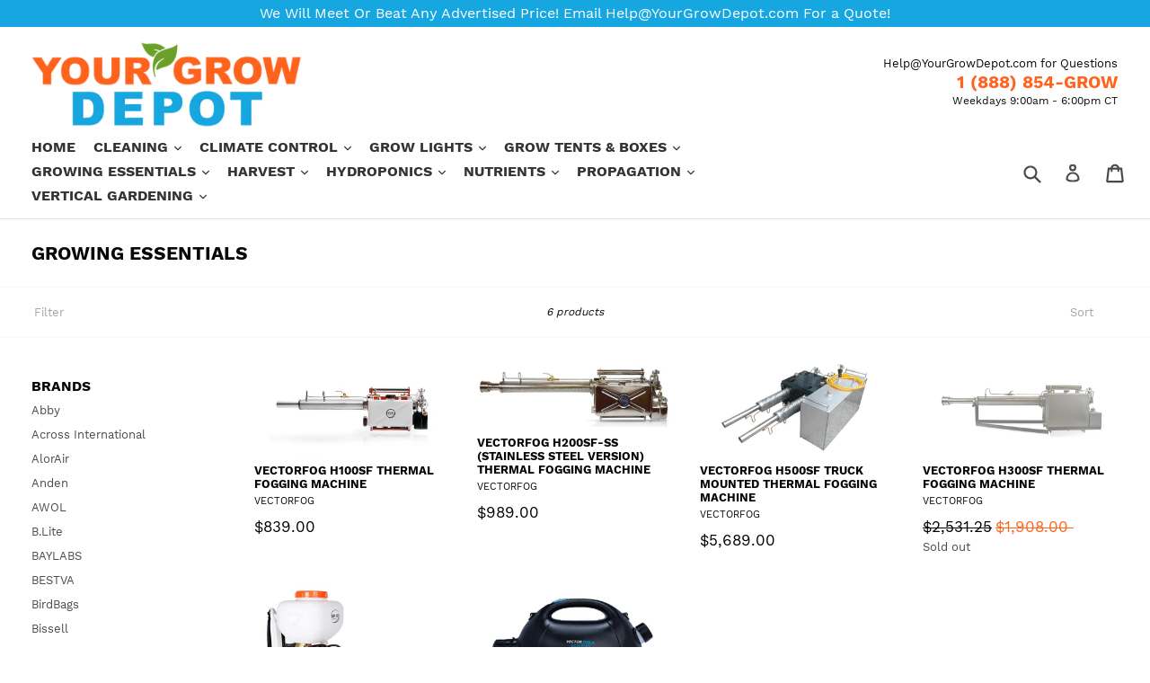

--- FILE ---
content_type: text/html; charset=utf-8
request_url: https://yourgrowdepot.com/collections/growing-essentials-1
body_size: 30675
content:
<!doctype html>
<!--[if IE 9]> <html class="ie9 no-js" lang="en"> <![endif]-->
<!--[if (gt IE 9)|!(IE)]><!--> <html class="no-js" lang="en"> <!--<![endif]-->
<head>
  <meta name="google-site-verification" content="n8YXlNCgtibZVGXMLBykaeBxZ19WExWbwz5Yzxgbh2U" />
  <meta name="facebook-domain-verification" content="4am4ga43kx75f1n6jhhm0zr62zxgqt" />
<title>Growing Essentials | Your Grow Depot</title><meta name="description" content="" /><script type="application/ld+json">
  {
    "@context": "https://schema.org",
    "@type": "Organization",
    "name": "Your Grow Depot",
    "url": "https://yourgrowdepot.com",
    "description": "Your Grow Depot offers professional gardening supplies to make gardening easier, fun, and more successful. Hydroponics, Grow Tents, Grow Lights, Vertical Gardening, Nutrients, Pots \u0026 Containers, Harvesting tools and so much more. Free Shipping on orders of $200 or more.","image": "https://cdn.shopify.com/s/files/1/0052/7243/6808/files/home2_540x.png?v=1553289968",
      "logo": "https://cdn.shopify.com/s/files/1/0052/7243/6808/files/home2_540x.png?v=1553289968","sameAs": ["https://facebook.com/HomeGrownSuperstore/", "https://twitter.com/HGSuperstore", "https://pinterest.com/HomeGrownSuperstore/"]
  }
</script>

<script type="application/ld+json">
  {
    "@context": "https://schema.org",
    "@type": "WebSite",
    "name": "Your Grow Depot",
    "url": "https://yourgrowdepot.com",
    "potentialAction": {
      "@type": "SearchAction",
      "query-input": "required name=query",
      "target": "https://yourgrowdepot.com/search?q={query}"
    }
  }
</script><!-- end of Booster Apps SEO --><meta charset="utf-8">
  <meta http-equiv="X-UA-Compatible" content="IE=edge,chrome=1">
  <meta name="viewport" content="width=device-width,initial-scale=1">
  <meta name="theme-color" content="#17a7e0">
  <link rel="canonical" href="https://yourgrowdepot.com/collections/growing-essentials-1">
  <meta name="google-site-verification" content="vFXrSxn51KzbECo0Nv0AIIfuzh4Vp8Bp5vfyUOUZnG0" />
  <!-- Add meta tags for mobile and IE -->
  <meta name="viewport" content="width=device-width, initial-scale=1">
  <meta http-equiv="X-UA-Compatible" content="IE=edge" /><link rel="shortcut icon" href="//yourgrowdepot.com/cdn/shop/files/favicon_image_32x32.png?v=1613688465" type="image/png"><!-- /snippets/social-meta-tags.liquid --><meta property="og:site_name" content="Your Grow Depot">
<meta property="og:url" content="https://yourgrowdepot.com/collections/growing-essentials-1">
<meta property="og:title" content="Growing Essentials">
<meta property="og:type" content="website">
<meta property="og:description" content="Your Grow Depot offers professional gardening supplies to make gardening easier, fun, and more successful. Hydroponics, Grow Tents, Grow Lights, Vertical Gardening, Nutrients, Pots & Containers, Harvesting tools and so much more. Free Shipping on orders of $200 or more.">

<meta name="twitter:site" content="@YourGrowDepot">
<meta name="twitter:card" content="summary_large_image">
<meta name="twitter:title" content="Growing Essentials">
<meta name="twitter:description" content="Your Grow Depot offers professional gardening supplies to make gardening easier, fun, and more successful. Hydroponics, Grow Tents, Grow Lights, Vertical Gardening, Nutrients, Pots & Containers, Harvesting tools and so much more. Free Shipping on orders of $200 or more.">
<link href="//yourgrowdepot.com/cdn/shop/t/6/assets/theme.scss.css?v=158503473928700398591730212406" rel="stylesheet" type="text/css" media="all" />
<!--   include 'header-js' -->
  <script>window.performance && window.performance.mark && window.performance.mark('shopify.content_for_header.start');</script><meta name="google-site-verification" content="n8YXlNCgtibZVGXMLBykaeBxZ19WExWbwz5Yzxgbh2U">
<meta id="shopify-digital-wallet" name="shopify-digital-wallet" content="/5272436808/digital_wallets/dialog">
<meta name="shopify-checkout-api-token" content="90d70b3b4989430c04a38c85d83cb9f6">
<meta id="in-context-paypal-metadata" data-shop-id="5272436808" data-venmo-supported="false" data-environment="production" data-locale="en_US" data-paypal-v4="true" data-currency="USD">
<link rel="alternate" type="application/atom+xml" title="Feed" href="/collections/growing-essentials-1.atom" />
<link rel="alternate" type="application/json+oembed" href="https://yourgrowdepot.com/collections/growing-essentials-1.oembed">
<script async="async" src="/checkouts/internal/preloads.js?locale=en-US"></script>
<link rel="preconnect" href="https://shop.app" crossorigin="anonymous">
<script async="async" src="https://shop.app/checkouts/internal/preloads.js?locale=en-US&shop_id=5272436808" crossorigin="anonymous"></script>
<script id="apple-pay-shop-capabilities" type="application/json">{"shopId":5272436808,"countryCode":"US","currencyCode":"USD","merchantCapabilities":["supports3DS"],"merchantId":"gid:\/\/shopify\/Shop\/5272436808","merchantName":"Your Grow Depot","requiredBillingContactFields":["postalAddress","email","phone"],"requiredShippingContactFields":["postalAddress","email","phone"],"shippingType":"shipping","supportedNetworks":["visa","masterCard","amex","discover","elo","jcb"],"total":{"type":"pending","label":"Your Grow Depot","amount":"1.00"},"shopifyPaymentsEnabled":true,"supportsSubscriptions":true}</script>
<script id="shopify-features" type="application/json">{"accessToken":"90d70b3b4989430c04a38c85d83cb9f6","betas":["rich-media-storefront-analytics"],"domain":"yourgrowdepot.com","predictiveSearch":true,"shopId":5272436808,"locale":"en"}</script>
<script>var Shopify = Shopify || {};
Shopify.shop = "gb2019.myshopify.com";
Shopify.locale = "en";
Shopify.currency = {"active":"USD","rate":"1.0"};
Shopify.country = "US";
Shopify.theme = {"name":"premium - Storetasker","id":74468032584,"schema_name":"DSL Theme 6.0","schema_version":"6.0","theme_store_id":null,"role":"main"};
Shopify.theme.handle = "null";
Shopify.theme.style = {"id":null,"handle":null};
Shopify.cdnHost = "yourgrowdepot.com/cdn";
Shopify.routes = Shopify.routes || {};
Shopify.routes.root = "/";</script>
<script type="module">!function(o){(o.Shopify=o.Shopify||{}).modules=!0}(window);</script>
<script>!function(o){function n(){var o=[];function n(){o.push(Array.prototype.slice.apply(arguments))}return n.q=o,n}var t=o.Shopify=o.Shopify||{};t.loadFeatures=n(),t.autoloadFeatures=n()}(window);</script>
<script>
  window.ShopifyPay = window.ShopifyPay || {};
  window.ShopifyPay.apiHost = "shop.app\/pay";
  window.ShopifyPay.redirectState = null;
</script>
<script id="shop-js-analytics" type="application/json">{"pageType":"collection"}</script>
<script defer="defer" async type="module" src="//yourgrowdepot.com/cdn/shopifycloud/shop-js/modules/v2/client.init-shop-cart-sync_C5BV16lS.en.esm.js"></script>
<script defer="defer" async type="module" src="//yourgrowdepot.com/cdn/shopifycloud/shop-js/modules/v2/chunk.common_CygWptCX.esm.js"></script>
<script type="module">
  await import("//yourgrowdepot.com/cdn/shopifycloud/shop-js/modules/v2/client.init-shop-cart-sync_C5BV16lS.en.esm.js");
await import("//yourgrowdepot.com/cdn/shopifycloud/shop-js/modules/v2/chunk.common_CygWptCX.esm.js");

  window.Shopify.SignInWithShop?.initShopCartSync?.({"fedCMEnabled":true,"windoidEnabled":true});

</script>
<script>
  window.Shopify = window.Shopify || {};
  if (!window.Shopify.featureAssets) window.Shopify.featureAssets = {};
  window.Shopify.featureAssets['shop-js'] = {"shop-cart-sync":["modules/v2/client.shop-cart-sync_ZFArdW7E.en.esm.js","modules/v2/chunk.common_CygWptCX.esm.js"],"init-fed-cm":["modules/v2/client.init-fed-cm_CmiC4vf6.en.esm.js","modules/v2/chunk.common_CygWptCX.esm.js"],"shop-button":["modules/v2/client.shop-button_tlx5R9nI.en.esm.js","modules/v2/chunk.common_CygWptCX.esm.js"],"shop-cash-offers":["modules/v2/client.shop-cash-offers_DOA2yAJr.en.esm.js","modules/v2/chunk.common_CygWptCX.esm.js","modules/v2/chunk.modal_D71HUcav.esm.js"],"init-windoid":["modules/v2/client.init-windoid_sURxWdc1.en.esm.js","modules/v2/chunk.common_CygWptCX.esm.js"],"shop-toast-manager":["modules/v2/client.shop-toast-manager_ClPi3nE9.en.esm.js","modules/v2/chunk.common_CygWptCX.esm.js"],"init-shop-email-lookup-coordinator":["modules/v2/client.init-shop-email-lookup-coordinator_B8hsDcYM.en.esm.js","modules/v2/chunk.common_CygWptCX.esm.js"],"init-shop-cart-sync":["modules/v2/client.init-shop-cart-sync_C5BV16lS.en.esm.js","modules/v2/chunk.common_CygWptCX.esm.js"],"avatar":["modules/v2/client.avatar_BTnouDA3.en.esm.js"],"pay-button":["modules/v2/client.pay-button_FdsNuTd3.en.esm.js","modules/v2/chunk.common_CygWptCX.esm.js"],"init-customer-accounts":["modules/v2/client.init-customer-accounts_DxDtT_ad.en.esm.js","modules/v2/client.shop-login-button_C5VAVYt1.en.esm.js","modules/v2/chunk.common_CygWptCX.esm.js","modules/v2/chunk.modal_D71HUcav.esm.js"],"init-shop-for-new-customer-accounts":["modules/v2/client.init-shop-for-new-customer-accounts_ChsxoAhi.en.esm.js","modules/v2/client.shop-login-button_C5VAVYt1.en.esm.js","modules/v2/chunk.common_CygWptCX.esm.js","modules/v2/chunk.modal_D71HUcav.esm.js"],"shop-login-button":["modules/v2/client.shop-login-button_C5VAVYt1.en.esm.js","modules/v2/chunk.common_CygWptCX.esm.js","modules/v2/chunk.modal_D71HUcav.esm.js"],"init-customer-accounts-sign-up":["modules/v2/client.init-customer-accounts-sign-up_CPSyQ0Tj.en.esm.js","modules/v2/client.shop-login-button_C5VAVYt1.en.esm.js","modules/v2/chunk.common_CygWptCX.esm.js","modules/v2/chunk.modal_D71HUcav.esm.js"],"shop-follow-button":["modules/v2/client.shop-follow-button_Cva4Ekp9.en.esm.js","modules/v2/chunk.common_CygWptCX.esm.js","modules/v2/chunk.modal_D71HUcav.esm.js"],"checkout-modal":["modules/v2/client.checkout-modal_BPM8l0SH.en.esm.js","modules/v2/chunk.common_CygWptCX.esm.js","modules/v2/chunk.modal_D71HUcav.esm.js"],"lead-capture":["modules/v2/client.lead-capture_Bi8yE_yS.en.esm.js","modules/v2/chunk.common_CygWptCX.esm.js","modules/v2/chunk.modal_D71HUcav.esm.js"],"shop-login":["modules/v2/client.shop-login_D6lNrXab.en.esm.js","modules/v2/chunk.common_CygWptCX.esm.js","modules/v2/chunk.modal_D71HUcav.esm.js"],"payment-terms":["modules/v2/client.payment-terms_CZxnsJam.en.esm.js","modules/v2/chunk.common_CygWptCX.esm.js","modules/v2/chunk.modal_D71HUcav.esm.js"]};
</script>
<script>(function() {
  var isLoaded = false;
  function asyncLoad() {
    if (isLoaded) return;
    isLoaded = true;
    var urls = ["https:\/\/cdn-stamped-io.azureedge.net\/files\/widget.min.js?shop=gb2019.myshopify.com","https:\/\/static.klaviyo.com\/onsite\/js\/klaviyo.js?company_id=JiPwCp\u0026shop=gb2019.myshopify.com","\/\/shopify.privy.com\/widget.js?shop=gb2019.myshopify.com","\/\/code.tidio.co\/h4bk8ysraeqnsrmzyck5kgdaso2rn4ta.js?shop=gb2019.myshopify.com","https:\/\/static.klaviyo.com\/onsite\/js\/klaviyo.js?company_id=R5JWtT\u0026shop=gb2019.myshopify.com","https:\/\/static.klaviyo.com\/onsite\/js\/klaviyo.js?company_id=R5JWtT\u0026shop=gb2019.myshopify.com","https:\/\/sales-pop.carecart.io\/lib\/salesnotifier.js?shop=gb2019.myshopify.com"];
    for (var i = 0; i < urls.length; i++) {
      var s = document.createElement('script');
      s.type = 'text/javascript';
      s.async = true;
      s.src = urls[i];
      var x = document.getElementsByTagName('script')[0];
      x.parentNode.insertBefore(s, x);
    }
  };
  if(window.attachEvent) {
    window.attachEvent('onload', asyncLoad);
  } else {
    window.addEventListener('load', asyncLoad, false);
  }
})();</script>
<script id="__st">var __st={"a":5272436808,"offset":-21600,"reqid":"1d085708-f1ca-44c0-af27-2220b31a7ccf-1768782073","pageurl":"yourgrowdepot.com\/collections\/growing-essentials-1","u":"557ed8b534a0","p":"collection","rtyp":"collection","rid":131427991624};</script>
<script>window.ShopifyPaypalV4VisibilityTracking = true;</script>
<script id="captcha-bootstrap">!function(){'use strict';const t='contact',e='account',n='new_comment',o=[[t,t],['blogs',n],['comments',n],[t,'customer']],c=[[e,'customer_login'],[e,'guest_login'],[e,'recover_customer_password'],[e,'create_customer']],r=t=>t.map((([t,e])=>`form[action*='/${t}']:not([data-nocaptcha='true']) input[name='form_type'][value='${e}']`)).join(','),a=t=>()=>t?[...document.querySelectorAll(t)].map((t=>t.form)):[];function s(){const t=[...o],e=r(t);return a(e)}const i='password',u='form_key',d=['recaptcha-v3-token','g-recaptcha-response','h-captcha-response',i],f=()=>{try{return window.sessionStorage}catch{return}},m='__shopify_v',_=t=>t.elements[u];function p(t,e,n=!1){try{const o=window.sessionStorage,c=JSON.parse(o.getItem(e)),{data:r}=function(t){const{data:e,action:n}=t;return t[m]||n?{data:e,action:n}:{data:t,action:n}}(c);for(const[e,n]of Object.entries(r))t.elements[e]&&(t.elements[e].value=n);n&&o.removeItem(e)}catch(o){console.error('form repopulation failed',{error:o})}}const l='form_type',E='cptcha';function T(t){t.dataset[E]=!0}const w=window,h=w.document,L='Shopify',v='ce_forms',y='captcha';let A=!1;((t,e)=>{const n=(g='f06e6c50-85a8-45c8-87d0-21a2b65856fe',I='https://cdn.shopify.com/shopifycloud/storefront-forms-hcaptcha/ce_storefront_forms_captcha_hcaptcha.v1.5.2.iife.js',D={infoText:'Protected by hCaptcha',privacyText:'Privacy',termsText:'Terms'},(t,e,n)=>{const o=w[L][v],c=o.bindForm;if(c)return c(t,g,e,D).then(n);var r;o.q.push([[t,g,e,D],n]),r=I,A||(h.body.append(Object.assign(h.createElement('script'),{id:'captcha-provider',async:!0,src:r})),A=!0)});var g,I,D;w[L]=w[L]||{},w[L][v]=w[L][v]||{},w[L][v].q=[],w[L][y]=w[L][y]||{},w[L][y].protect=function(t,e){n(t,void 0,e),T(t)},Object.freeze(w[L][y]),function(t,e,n,w,h,L){const[v,y,A,g]=function(t,e,n){const i=e?o:[],u=t?c:[],d=[...i,...u],f=r(d),m=r(i),_=r(d.filter((([t,e])=>n.includes(e))));return[a(f),a(m),a(_),s()]}(w,h,L),I=t=>{const e=t.target;return e instanceof HTMLFormElement?e:e&&e.form},D=t=>v().includes(t);t.addEventListener('submit',(t=>{const e=I(t);if(!e)return;const n=D(e)&&!e.dataset.hcaptchaBound&&!e.dataset.recaptchaBound,o=_(e),c=g().includes(e)&&(!o||!o.value);(n||c)&&t.preventDefault(),c&&!n&&(function(t){try{if(!f())return;!function(t){const e=f();if(!e)return;const n=_(t);if(!n)return;const o=n.value;o&&e.removeItem(o)}(t);const e=Array.from(Array(32),(()=>Math.random().toString(36)[2])).join('');!function(t,e){_(t)||t.append(Object.assign(document.createElement('input'),{type:'hidden',name:u})),t.elements[u].value=e}(t,e),function(t,e){const n=f();if(!n)return;const o=[...t.querySelectorAll(`input[type='${i}']`)].map((({name:t})=>t)),c=[...d,...o],r={};for(const[a,s]of new FormData(t).entries())c.includes(a)||(r[a]=s);n.setItem(e,JSON.stringify({[m]:1,action:t.action,data:r}))}(t,e)}catch(e){console.error('failed to persist form',e)}}(e),e.submit())}));const S=(t,e)=>{t&&!t.dataset[E]&&(n(t,e.some((e=>e===t))),T(t))};for(const o of['focusin','change'])t.addEventListener(o,(t=>{const e=I(t);D(e)&&S(e,y())}));const B=e.get('form_key'),M=e.get(l),P=B&&M;t.addEventListener('DOMContentLoaded',(()=>{const t=y();if(P)for(const e of t)e.elements[l].value===M&&p(e,B);[...new Set([...A(),...v().filter((t=>'true'===t.dataset.shopifyCaptcha))])].forEach((e=>S(e,t)))}))}(h,new URLSearchParams(w.location.search),n,t,e,['guest_login'])})(!0,!0)}();</script>
<script integrity="sha256-4kQ18oKyAcykRKYeNunJcIwy7WH5gtpwJnB7kiuLZ1E=" data-source-attribution="shopify.loadfeatures" defer="defer" src="//yourgrowdepot.com/cdn/shopifycloud/storefront/assets/storefront/load_feature-a0a9edcb.js" crossorigin="anonymous"></script>
<script crossorigin="anonymous" defer="defer" src="//yourgrowdepot.com/cdn/shopifycloud/storefront/assets/shopify_pay/storefront-65b4c6d7.js?v=20250812"></script>
<script data-source-attribution="shopify.dynamic_checkout.dynamic.init">var Shopify=Shopify||{};Shopify.PaymentButton=Shopify.PaymentButton||{isStorefrontPortableWallets:!0,init:function(){window.Shopify.PaymentButton.init=function(){};var t=document.createElement("script");t.src="https://yourgrowdepot.com/cdn/shopifycloud/portable-wallets/latest/portable-wallets.en.js",t.type="module",document.head.appendChild(t)}};
</script>
<script data-source-attribution="shopify.dynamic_checkout.buyer_consent">
  function portableWalletsHideBuyerConsent(e){var t=document.getElementById("shopify-buyer-consent"),n=document.getElementById("shopify-subscription-policy-button");t&&n&&(t.classList.add("hidden"),t.setAttribute("aria-hidden","true"),n.removeEventListener("click",e))}function portableWalletsShowBuyerConsent(e){var t=document.getElementById("shopify-buyer-consent"),n=document.getElementById("shopify-subscription-policy-button");t&&n&&(t.classList.remove("hidden"),t.removeAttribute("aria-hidden"),n.addEventListener("click",e))}window.Shopify?.PaymentButton&&(window.Shopify.PaymentButton.hideBuyerConsent=portableWalletsHideBuyerConsent,window.Shopify.PaymentButton.showBuyerConsent=portableWalletsShowBuyerConsent);
</script>
<script data-source-attribution="shopify.dynamic_checkout.cart.bootstrap">document.addEventListener("DOMContentLoaded",(function(){function t(){return document.querySelector("shopify-accelerated-checkout-cart, shopify-accelerated-checkout")}if(t())Shopify.PaymentButton.init();else{new MutationObserver((function(e,n){t()&&(Shopify.PaymentButton.init(),n.disconnect())})).observe(document.body,{childList:!0,subtree:!0})}}));
</script>
<link id="shopify-accelerated-checkout-styles" rel="stylesheet" media="screen" href="https://yourgrowdepot.com/cdn/shopifycloud/portable-wallets/latest/accelerated-checkout-backwards-compat.css" crossorigin="anonymous">
<style id="shopify-accelerated-checkout-cart">
        #shopify-buyer-consent {
  margin-top: 1em;
  display: inline-block;
  width: 100%;
}

#shopify-buyer-consent.hidden {
  display: none;
}

#shopify-subscription-policy-button {
  background: none;
  border: none;
  padding: 0;
  text-decoration: underline;
  font-size: inherit;
  cursor: pointer;
}

#shopify-subscription-policy-button::before {
  box-shadow: none;
}

      </style>

<script>window.performance && window.performance.mark && window.performance.mark('shopify.content_for_header.end');</script>
<script>
    
    
    
    
    var gsf_conversion_data = {page_type : 'category', event : 'view_item_list', data : {product_data : [{variant_id : 39562445619356, product_id : 6645590687900, name : "Vectorfog H100SF Thermal Fogging Machine", price : "839.00", currency : "USD", sku : "H100SF", brand : "Vectorfog", variant : "Default Title", category : "Foggers"}, {variant_id : 29600517455944, product_id : 3968791642184, name : "Vectorfog H200SF-SS (Stainless Steel Version) Thermal Fogging Machine", price : "989.00", currency : "USD", sku : "H200SF-SS", brand : "Vectorfog", variant : "Default Title", category : "Foggers"}, {variant_id : 39590761463964, product_id : 6653640245404, name : "Vectorfog H500SF Truck Mounted Thermal Fogging Machine", price : "5689.00", currency : "USD", sku : "H500SF", brand : "Vectorfog", variant : "Default Title", category : "Foggers"}, {variant_id : 39562507092124, product_id : 6645608939676, name : "Vectorfog H300SF Thermal Fogging Machine", price : "1908.00", currency : "USD", sku : "H300SF", brand : "Vectorfog", variant : "Default Title", category : "Foggers"}], total_price :"9425.00"}};
    
</script><meta name="p:domain_verify" content="861dfe916550deead220ea28c5ef0c96"/>   
<script type="text/javascript">
    (function(c,l,a,r,i,t,y){
        c[a]=c[a]||function(){(c[a].q=c[a].q||[]).push(arguments)};
        t=l.createElement(r);t.async=1;t.src="https://www.clarity.ms/tag/"+i;
        y=l.getElementsByTagName(r)[0];y.parentNode.insertBefore(t,y);
    })(window, document, "clarity", "script", "mubwuk95v3");
</script>
<!-- google merchant tag -->  
  <meta name="google-site-verification" content="mM4gljuvDVtQ2yNh8r-JYVQRlwq9QgtKGzEYS0brZ5s" />
<meta property="og:image" content="https://cdn.shopify.com/s/files/1/0052/7243/6808/files/YourGrowLogo_Site-Header-Image.png?height=628&pad_color=ffffff&v=1613694077&width=1200" />
<meta property="og:image:secure_url" content="https://cdn.shopify.com/s/files/1/0052/7243/6808/files/YourGrowLogo_Site-Header-Image.png?height=628&pad_color=ffffff&v=1613694077&width=1200" />
<meta property="og:image:width" content="1200" />
<meta property="og:image:height" content="628" />
<link href="https://monorail-edge.shopifysvc.com" rel="dns-prefetch">
<script>(function(){if ("sendBeacon" in navigator && "performance" in window) {try {var session_token_from_headers = performance.getEntriesByType('navigation')[0].serverTiming.find(x => x.name == '_s').description;} catch {var session_token_from_headers = undefined;}var session_cookie_matches = document.cookie.match(/_shopify_s=([^;]*)/);var session_token_from_cookie = session_cookie_matches && session_cookie_matches.length === 2 ? session_cookie_matches[1] : "";var session_token = session_token_from_headers || session_token_from_cookie || "";function handle_abandonment_event(e) {var entries = performance.getEntries().filter(function(entry) {return /monorail-edge.shopifysvc.com/.test(entry.name);});if (!window.abandonment_tracked && entries.length === 0) {window.abandonment_tracked = true;var currentMs = Date.now();var navigation_start = performance.timing.navigationStart;var payload = {shop_id: 5272436808,url: window.location.href,navigation_start,duration: currentMs - navigation_start,session_token,page_type: "collection"};window.navigator.sendBeacon("https://monorail-edge.shopifysvc.com/v1/produce", JSON.stringify({schema_id: "online_store_buyer_site_abandonment/1.1",payload: payload,metadata: {event_created_at_ms: currentMs,event_sent_at_ms: currentMs}}));}}window.addEventListener('pagehide', handle_abandonment_event);}}());</script>
<script id="web-pixels-manager-setup">(function e(e,d,r,n,o){if(void 0===o&&(o={}),!Boolean(null===(a=null===(i=window.Shopify)||void 0===i?void 0:i.analytics)||void 0===a?void 0:a.replayQueue)){var i,a;window.Shopify=window.Shopify||{};var t=window.Shopify;t.analytics=t.analytics||{};var s=t.analytics;s.replayQueue=[],s.publish=function(e,d,r){return s.replayQueue.push([e,d,r]),!0};try{self.performance.mark("wpm:start")}catch(e){}var l=function(){var e={modern:/Edge?\/(1{2}[4-9]|1[2-9]\d|[2-9]\d{2}|\d{4,})\.\d+(\.\d+|)|Firefox\/(1{2}[4-9]|1[2-9]\d|[2-9]\d{2}|\d{4,})\.\d+(\.\d+|)|Chrom(ium|e)\/(9{2}|\d{3,})\.\d+(\.\d+|)|(Maci|X1{2}).+ Version\/(15\.\d+|(1[6-9]|[2-9]\d|\d{3,})\.\d+)([,.]\d+|)( \(\w+\)|)( Mobile\/\w+|) Safari\/|Chrome.+OPR\/(9{2}|\d{3,})\.\d+\.\d+|(CPU[ +]OS|iPhone[ +]OS|CPU[ +]iPhone|CPU IPhone OS|CPU iPad OS)[ +]+(15[._]\d+|(1[6-9]|[2-9]\d|\d{3,})[._]\d+)([._]\d+|)|Android:?[ /-](13[3-9]|1[4-9]\d|[2-9]\d{2}|\d{4,})(\.\d+|)(\.\d+|)|Android.+Firefox\/(13[5-9]|1[4-9]\d|[2-9]\d{2}|\d{4,})\.\d+(\.\d+|)|Android.+Chrom(ium|e)\/(13[3-9]|1[4-9]\d|[2-9]\d{2}|\d{4,})\.\d+(\.\d+|)|SamsungBrowser\/([2-9]\d|\d{3,})\.\d+/,legacy:/Edge?\/(1[6-9]|[2-9]\d|\d{3,})\.\d+(\.\d+|)|Firefox\/(5[4-9]|[6-9]\d|\d{3,})\.\d+(\.\d+|)|Chrom(ium|e)\/(5[1-9]|[6-9]\d|\d{3,})\.\d+(\.\d+|)([\d.]+$|.*Safari\/(?![\d.]+ Edge\/[\d.]+$))|(Maci|X1{2}).+ Version\/(10\.\d+|(1[1-9]|[2-9]\d|\d{3,})\.\d+)([,.]\d+|)( \(\w+\)|)( Mobile\/\w+|) Safari\/|Chrome.+OPR\/(3[89]|[4-9]\d|\d{3,})\.\d+\.\d+|(CPU[ +]OS|iPhone[ +]OS|CPU[ +]iPhone|CPU IPhone OS|CPU iPad OS)[ +]+(10[._]\d+|(1[1-9]|[2-9]\d|\d{3,})[._]\d+)([._]\d+|)|Android:?[ /-](13[3-9]|1[4-9]\d|[2-9]\d{2}|\d{4,})(\.\d+|)(\.\d+|)|Mobile Safari.+OPR\/([89]\d|\d{3,})\.\d+\.\d+|Android.+Firefox\/(13[5-9]|1[4-9]\d|[2-9]\d{2}|\d{4,})\.\d+(\.\d+|)|Android.+Chrom(ium|e)\/(13[3-9]|1[4-9]\d|[2-9]\d{2}|\d{4,})\.\d+(\.\d+|)|Android.+(UC? ?Browser|UCWEB|U3)[ /]?(15\.([5-9]|\d{2,})|(1[6-9]|[2-9]\d|\d{3,})\.\d+)\.\d+|SamsungBrowser\/(5\.\d+|([6-9]|\d{2,})\.\d+)|Android.+MQ{2}Browser\/(14(\.(9|\d{2,})|)|(1[5-9]|[2-9]\d|\d{3,})(\.\d+|))(\.\d+|)|K[Aa][Ii]OS\/(3\.\d+|([4-9]|\d{2,})\.\d+)(\.\d+|)/},d=e.modern,r=e.legacy,n=navigator.userAgent;return n.match(d)?"modern":n.match(r)?"legacy":"unknown"}(),u="modern"===l?"modern":"legacy",c=(null!=n?n:{modern:"",legacy:""})[u],f=function(e){return[e.baseUrl,"/wpm","/b",e.hashVersion,"modern"===e.buildTarget?"m":"l",".js"].join("")}({baseUrl:d,hashVersion:r,buildTarget:u}),m=function(e){var d=e.version,r=e.bundleTarget,n=e.surface,o=e.pageUrl,i=e.monorailEndpoint;return{emit:function(e){var a=e.status,t=e.errorMsg,s=(new Date).getTime(),l=JSON.stringify({metadata:{event_sent_at_ms:s},events:[{schema_id:"web_pixels_manager_load/3.1",payload:{version:d,bundle_target:r,page_url:o,status:a,surface:n,error_msg:t},metadata:{event_created_at_ms:s}}]});if(!i)return console&&console.warn&&console.warn("[Web Pixels Manager] No Monorail endpoint provided, skipping logging."),!1;try{return self.navigator.sendBeacon.bind(self.navigator)(i,l)}catch(e){}var u=new XMLHttpRequest;try{return u.open("POST",i,!0),u.setRequestHeader("Content-Type","text/plain"),u.send(l),!0}catch(e){return console&&console.warn&&console.warn("[Web Pixels Manager] Got an unhandled error while logging to Monorail."),!1}}}}({version:r,bundleTarget:l,surface:e.surface,pageUrl:self.location.href,monorailEndpoint:e.monorailEndpoint});try{o.browserTarget=l,function(e){var d=e.src,r=e.async,n=void 0===r||r,o=e.onload,i=e.onerror,a=e.sri,t=e.scriptDataAttributes,s=void 0===t?{}:t,l=document.createElement("script"),u=document.querySelector("head"),c=document.querySelector("body");if(l.async=n,l.src=d,a&&(l.integrity=a,l.crossOrigin="anonymous"),s)for(var f in s)if(Object.prototype.hasOwnProperty.call(s,f))try{l.dataset[f]=s[f]}catch(e){}if(o&&l.addEventListener("load",o),i&&l.addEventListener("error",i),u)u.appendChild(l);else{if(!c)throw new Error("Did not find a head or body element to append the script");c.appendChild(l)}}({src:f,async:!0,onload:function(){if(!function(){var e,d;return Boolean(null===(d=null===(e=window.Shopify)||void 0===e?void 0:e.analytics)||void 0===d?void 0:d.initialized)}()){var d=window.webPixelsManager.init(e)||void 0;if(d){var r=window.Shopify.analytics;r.replayQueue.forEach((function(e){var r=e[0],n=e[1],o=e[2];d.publishCustomEvent(r,n,o)})),r.replayQueue=[],r.publish=d.publishCustomEvent,r.visitor=d.visitor,r.initialized=!0}}},onerror:function(){return m.emit({status:"failed",errorMsg:"".concat(f," has failed to load")})},sri:function(e){var d=/^sha384-[A-Za-z0-9+/=]+$/;return"string"==typeof e&&d.test(e)}(c)?c:"",scriptDataAttributes:o}),m.emit({status:"loading"})}catch(e){m.emit({status:"failed",errorMsg:(null==e?void 0:e.message)||"Unknown error"})}}})({shopId: 5272436808,storefrontBaseUrl: "https://yourgrowdepot.com",extensionsBaseUrl: "https://extensions.shopifycdn.com/cdn/shopifycloud/web-pixels-manager",monorailEndpoint: "https://monorail-edge.shopifysvc.com/unstable/produce_batch",surface: "storefront-renderer",enabledBetaFlags: ["2dca8a86"],webPixelsConfigList: [{"id":"1926234362","configuration":"{\"accountID\":\"JiPwCp\",\"webPixelConfig\":\"eyJlbmFibGVBZGRlZFRvQ2FydEV2ZW50cyI6IHRydWV9\"}","eventPayloadVersion":"v1","runtimeContext":"STRICT","scriptVersion":"524f6c1ee37bacdca7657a665bdca589","type":"APP","apiClientId":123074,"privacyPurposes":["ANALYTICS","MARKETING"],"dataSharingAdjustments":{"protectedCustomerApprovalScopes":["read_customer_address","read_customer_email","read_customer_name","read_customer_personal_data","read_customer_phone"]}},{"id":"1347551482","configuration":"{\"account_ID\":\"41370\",\"google_analytics_tracking_tag\":\"1\",\"measurement_id\":\"2\",\"api_secret\":\"3\",\"shop_settings\":\"{\\\"custom_pixel_script\\\":\\\"https:\\\\\\\/\\\\\\\/storage.googleapis.com\\\\\\\/gsf-scripts\\\\\\\/custom-pixels\\\\\\\/gb2019.js\\\"}\"}","eventPayloadVersion":"v1","runtimeContext":"LAX","scriptVersion":"c6b888297782ed4a1cba19cda43d6625","type":"APP","apiClientId":1558137,"privacyPurposes":[],"dataSharingAdjustments":{"protectedCustomerApprovalScopes":["read_customer_address","read_customer_email","read_customer_name","read_customer_personal_data","read_customer_phone"]}},{"id":"498401530","configuration":"{\"config\":\"{\\\"pixel_id\\\":\\\"G-YM1RGGKK4E\\\",\\\"target_country\\\":\\\"US\\\",\\\"gtag_events\\\":[{\\\"type\\\":\\\"begin_checkout\\\",\\\"action_label\\\":\\\"G-YM1RGGKK4E\\\"},{\\\"type\\\":\\\"search\\\",\\\"action_label\\\":\\\"G-YM1RGGKK4E\\\"},{\\\"type\\\":\\\"view_item\\\",\\\"action_label\\\":[\\\"G-YM1RGGKK4E\\\",\\\"MC-0W0P8ZZPG4\\\"]},{\\\"type\\\":\\\"purchase\\\",\\\"action_label\\\":[\\\"G-YM1RGGKK4E\\\",\\\"MC-0W0P8ZZPG4\\\"]},{\\\"type\\\":\\\"page_view\\\",\\\"action_label\\\":[\\\"G-YM1RGGKK4E\\\",\\\"MC-0W0P8ZZPG4\\\"]},{\\\"type\\\":\\\"add_payment_info\\\",\\\"action_label\\\":\\\"G-YM1RGGKK4E\\\"},{\\\"type\\\":\\\"add_to_cart\\\",\\\"action_label\\\":\\\"G-YM1RGGKK4E\\\"}],\\\"enable_monitoring_mode\\\":false}\"}","eventPayloadVersion":"v1","runtimeContext":"OPEN","scriptVersion":"b2a88bafab3e21179ed38636efcd8a93","type":"APP","apiClientId":1780363,"privacyPurposes":[],"dataSharingAdjustments":{"protectedCustomerApprovalScopes":["read_customer_address","read_customer_email","read_customer_name","read_customer_personal_data","read_customer_phone"]}},{"id":"200966394","configuration":"{\"pixel_id\":\"363760551146873\",\"pixel_type\":\"facebook_pixel\",\"metaapp_system_user_token\":\"-\"}","eventPayloadVersion":"v1","runtimeContext":"OPEN","scriptVersion":"ca16bc87fe92b6042fbaa3acc2fbdaa6","type":"APP","apiClientId":2329312,"privacyPurposes":["ANALYTICS","MARKETING","SALE_OF_DATA"],"dataSharingAdjustments":{"protectedCustomerApprovalScopes":["read_customer_address","read_customer_email","read_customer_name","read_customer_personal_data","read_customer_phone"]}},{"id":"63439098","configuration":"{\"tagID\":\"2612442960973\"}","eventPayloadVersion":"v1","runtimeContext":"STRICT","scriptVersion":"18031546ee651571ed29edbe71a3550b","type":"APP","apiClientId":3009811,"privacyPurposes":["ANALYTICS","MARKETING","SALE_OF_DATA"],"dataSharingAdjustments":{"protectedCustomerApprovalScopes":["read_customer_address","read_customer_email","read_customer_name","read_customer_personal_data","read_customer_phone"]}},{"id":"shopify-app-pixel","configuration":"{}","eventPayloadVersion":"v1","runtimeContext":"STRICT","scriptVersion":"0450","apiClientId":"shopify-pixel","type":"APP","privacyPurposes":["ANALYTICS","MARKETING"]},{"id":"shopify-custom-pixel","eventPayloadVersion":"v1","runtimeContext":"LAX","scriptVersion":"0450","apiClientId":"shopify-pixel","type":"CUSTOM","privacyPurposes":["ANALYTICS","MARKETING"]}],isMerchantRequest: false,initData: {"shop":{"name":"Your Grow Depot","paymentSettings":{"currencyCode":"USD"},"myshopifyDomain":"gb2019.myshopify.com","countryCode":"US","storefrontUrl":"https:\/\/yourgrowdepot.com"},"customer":null,"cart":null,"checkout":null,"productVariants":[],"purchasingCompany":null},},"https://yourgrowdepot.com/cdn","fcfee988w5aeb613cpc8e4bc33m6693e112",{"modern":"","legacy":""},{"shopId":"5272436808","storefrontBaseUrl":"https:\/\/yourgrowdepot.com","extensionBaseUrl":"https:\/\/extensions.shopifycdn.com\/cdn\/shopifycloud\/web-pixels-manager","surface":"storefront-renderer","enabledBetaFlags":"[\"2dca8a86\"]","isMerchantRequest":"false","hashVersion":"fcfee988w5aeb613cpc8e4bc33m6693e112","publish":"custom","events":"[[\"page_viewed\",{}],[\"collection_viewed\",{\"collection\":{\"id\":\"131427991624\",\"title\":\"Growing Essentials\",\"productVariants\":[{\"price\":{\"amount\":839.0,\"currencyCode\":\"USD\"},\"product\":{\"title\":\"Vectorfog H100SF Thermal Fogging Machine\",\"vendor\":\"Vectorfog\",\"id\":\"6645590687900\",\"untranslatedTitle\":\"Vectorfog H100SF Thermal Fogging Machine\",\"url\":\"\/products\/vectorfog-h100sf-thermal-fogging-machine\",\"type\":\"Foggers\"},\"id\":\"39562445619356\",\"image\":{\"src\":\"\/\/yourgrowdepot.com\/cdn\/shop\/products\/VectorfogH100SF-Pic1.jpg?v=1617554380\"},\"sku\":\"H100SF\",\"title\":\"Default Title\",\"untranslatedTitle\":\"Default Title\"},{\"price\":{\"amount\":989.0,\"currencyCode\":\"USD\"},\"product\":{\"title\":\"Vectorfog H200SF-SS (Stainless Steel Version) Thermal Fogging Machine\",\"vendor\":\"Vectorfog\",\"id\":\"3968791642184\",\"untranslatedTitle\":\"Vectorfog H200SF-SS (Stainless Steel Version) Thermal Fogging Machine\",\"url\":\"\/products\/vectorfog-h200sf-ss-thermal-fogging-machine-1\",\"type\":\"Foggers\"},\"id\":\"29600517455944\",\"image\":{\"src\":\"\/\/yourgrowdepot.com\/cdn\/shop\/products\/VectorfogH200SF-SSPic1.jpg?v=1624018258\"},\"sku\":\"H200SF-SS\",\"title\":\"Default Title\",\"untranslatedTitle\":\"Default Title\"},{\"price\":{\"amount\":5689.0,\"currencyCode\":\"USD\"},\"product\":{\"title\":\"Vectorfog H500SF Truck Mounted Thermal Fogging Machine\",\"vendor\":\"Vectorfog\",\"id\":\"6653640245404\",\"untranslatedTitle\":\"Vectorfog H500SF Truck Mounted Thermal Fogging Machine\",\"url\":\"\/products\/vectorfog-h500sf-truck-mounted-thermal-fogging-machine\",\"type\":\"Foggers\"},\"id\":\"39590761463964\",\"image\":{\"src\":\"\/\/yourgrowdepot.com\/cdn\/shop\/products\/VectorfogH500SFPic1.jpg?v=1617983533\"},\"sku\":\"H500SF\",\"title\":\"Default Title\",\"untranslatedTitle\":\"Default Title\"},{\"price\":{\"amount\":1908.0,\"currencyCode\":\"USD\"},\"product\":{\"title\":\"Vectorfog H300SF Thermal Fogging Machine\",\"vendor\":\"Vectorfog\",\"id\":\"6645608939676\",\"untranslatedTitle\":\"Vectorfog H300SF Thermal Fogging Machine\",\"url\":\"\/products\/vectorfog-h300sf-thermal-fogging-machine\",\"type\":\"Foggers\"},\"id\":\"39562507092124\",\"image\":{\"src\":\"\/\/yourgrowdepot.com\/cdn\/shop\/products\/VectorfogH300-Pic1.jpg?v=1617557847\"},\"sku\":\"H300SF\",\"title\":\"Default Title\",\"untranslatedTitle\":\"Default Title\"},{\"price\":{\"amount\":559.99,\"currencyCode\":\"USD\"},\"product\":{\"title\":\"Vectorfog BM100 Backpack Motorized Mist Sprayer\",\"vendor\":\"Vectorfog\",\"id\":\"7602796822778\",\"untranslatedTitle\":\"Vectorfog BM100 Backpack Motorized Mist Sprayer\",\"url\":\"\/products\/vectorfog-bm100-backpack-motorized-mist-sprayer\",\"type\":\"Foggers\"},\"id\":\"42717081665786\",\"image\":{\"src\":\"\/\/yourgrowdepot.com\/cdn\/shop\/products\/scaleimage2.jpg?v=1651512774\"},\"sku\":\"BM100\",\"title\":\"Default Title\",\"untranslatedTitle\":\"Default Title\"},{\"price\":{\"amount\":909.0,\"currencyCode\":\"USD\"},\"product\":{\"title\":\"Vectorfog DC20+ Fogger - Cordless ULV Cold Fogger\",\"vendor\":\"Vectorfog\",\"id\":\"6825466724508\",\"untranslatedTitle\":\"Vectorfog DC20+ Fogger - Cordless ULV Cold Fogger\",\"url\":\"\/products\/vectorfog-dc20-fogger-cordless-ulv-cold-fogger\",\"type\":\"Foggers\"},\"id\":\"40211220955292\",\"image\":{\"src\":\"\/\/yourgrowdepot.com\/cdn\/shop\/products\/VFDC20_Pic1.jpg?v=1624020143\"},\"sku\":\"DC20 PLUS\",\"title\":\"Default Title\",\"untranslatedTitle\":\"Default Title\"}]}}]]"});</script><script>
  window.ShopifyAnalytics = window.ShopifyAnalytics || {};
  window.ShopifyAnalytics.meta = window.ShopifyAnalytics.meta || {};
  window.ShopifyAnalytics.meta.currency = 'USD';
  var meta = {"products":[{"id":6645590687900,"gid":"gid:\/\/shopify\/Product\/6645590687900","vendor":"Vectorfog","type":"Foggers","handle":"vectorfog-h100sf-thermal-fogging-machine","variants":[{"id":39562445619356,"price":83900,"name":"Vectorfog H100SF Thermal Fogging Machine","public_title":null,"sku":"H100SF"}],"remote":false},{"id":3968791642184,"gid":"gid:\/\/shopify\/Product\/3968791642184","vendor":"Vectorfog","type":"Foggers","handle":"vectorfog-h200sf-ss-thermal-fogging-machine-1","variants":[{"id":29600517455944,"price":98900,"name":"Vectorfog H200SF-SS (Stainless Steel Version) Thermal Fogging Machine","public_title":null,"sku":"H200SF-SS"}],"remote":false},{"id":6653640245404,"gid":"gid:\/\/shopify\/Product\/6653640245404","vendor":"Vectorfog","type":"Foggers","handle":"vectorfog-h500sf-truck-mounted-thermal-fogging-machine","variants":[{"id":39590761463964,"price":568900,"name":"Vectorfog H500SF Truck Mounted Thermal Fogging Machine","public_title":null,"sku":"H500SF"}],"remote":false},{"id":6645608939676,"gid":"gid:\/\/shopify\/Product\/6645608939676","vendor":"Vectorfog","type":"Foggers","handle":"vectorfog-h300sf-thermal-fogging-machine","variants":[{"id":39562507092124,"price":190800,"name":"Vectorfog H300SF Thermal Fogging Machine","public_title":null,"sku":"H300SF"}],"remote":false},{"id":7602796822778,"gid":"gid:\/\/shopify\/Product\/7602796822778","vendor":"Vectorfog","type":"Foggers","handle":"vectorfog-bm100-backpack-motorized-mist-sprayer","variants":[{"id":42717081665786,"price":55999,"name":"Vectorfog BM100 Backpack Motorized Mist Sprayer","public_title":null,"sku":"BM100"}],"remote":false},{"id":6825466724508,"gid":"gid:\/\/shopify\/Product\/6825466724508","vendor":"Vectorfog","type":"Foggers","handle":"vectorfog-dc20-fogger-cordless-ulv-cold-fogger","variants":[{"id":40211220955292,"price":90900,"name":"Vectorfog DC20+ Fogger - Cordless ULV Cold Fogger","public_title":null,"sku":"DC20 PLUS"}],"remote":false}],"page":{"pageType":"collection","resourceType":"collection","resourceId":131427991624,"requestId":"1d085708-f1ca-44c0-af27-2220b31a7ccf-1768782073"}};
  for (var attr in meta) {
    window.ShopifyAnalytics.meta[attr] = meta[attr];
  }
</script>
<script class="analytics">
  (function () {
    var customDocumentWrite = function(content) {
      var jquery = null;

      if (window.jQuery) {
        jquery = window.jQuery;
      } else if (window.Checkout && window.Checkout.$) {
        jquery = window.Checkout.$;
      }

      if (jquery) {
        jquery('body').append(content);
      }
    };

    var hasLoggedConversion = function(token) {
      if (token) {
        return document.cookie.indexOf('loggedConversion=' + token) !== -1;
      }
      return false;
    }

    var setCookieIfConversion = function(token) {
      if (token) {
        var twoMonthsFromNow = new Date(Date.now());
        twoMonthsFromNow.setMonth(twoMonthsFromNow.getMonth() + 2);

        document.cookie = 'loggedConversion=' + token + '; expires=' + twoMonthsFromNow;
      }
    }

    var trekkie = window.ShopifyAnalytics.lib = window.trekkie = window.trekkie || [];
    if (trekkie.integrations) {
      return;
    }
    trekkie.methods = [
      'identify',
      'page',
      'ready',
      'track',
      'trackForm',
      'trackLink'
    ];
    trekkie.factory = function(method) {
      return function() {
        var args = Array.prototype.slice.call(arguments);
        args.unshift(method);
        trekkie.push(args);
        return trekkie;
      };
    };
    for (var i = 0; i < trekkie.methods.length; i++) {
      var key = trekkie.methods[i];
      trekkie[key] = trekkie.factory(key);
    }
    trekkie.load = function(config) {
      trekkie.config = config || {};
      trekkie.config.initialDocumentCookie = document.cookie;
      var first = document.getElementsByTagName('script')[0];
      var script = document.createElement('script');
      script.type = 'text/javascript';
      script.onerror = function(e) {
        var scriptFallback = document.createElement('script');
        scriptFallback.type = 'text/javascript';
        scriptFallback.onerror = function(error) {
                var Monorail = {
      produce: function produce(monorailDomain, schemaId, payload) {
        var currentMs = new Date().getTime();
        var event = {
          schema_id: schemaId,
          payload: payload,
          metadata: {
            event_created_at_ms: currentMs,
            event_sent_at_ms: currentMs
          }
        };
        return Monorail.sendRequest("https://" + monorailDomain + "/v1/produce", JSON.stringify(event));
      },
      sendRequest: function sendRequest(endpointUrl, payload) {
        // Try the sendBeacon API
        if (window && window.navigator && typeof window.navigator.sendBeacon === 'function' && typeof window.Blob === 'function' && !Monorail.isIos12()) {
          var blobData = new window.Blob([payload], {
            type: 'text/plain'
          });

          if (window.navigator.sendBeacon(endpointUrl, blobData)) {
            return true;
          } // sendBeacon was not successful

        } // XHR beacon

        var xhr = new XMLHttpRequest();

        try {
          xhr.open('POST', endpointUrl);
          xhr.setRequestHeader('Content-Type', 'text/plain');
          xhr.send(payload);
        } catch (e) {
          console.log(e);
        }

        return false;
      },
      isIos12: function isIos12() {
        return window.navigator.userAgent.lastIndexOf('iPhone; CPU iPhone OS 12_') !== -1 || window.navigator.userAgent.lastIndexOf('iPad; CPU OS 12_') !== -1;
      }
    };
    Monorail.produce('monorail-edge.shopifysvc.com',
      'trekkie_storefront_load_errors/1.1',
      {shop_id: 5272436808,
      theme_id: 74468032584,
      app_name: "storefront",
      context_url: window.location.href,
      source_url: "//yourgrowdepot.com/cdn/s/trekkie.storefront.cd680fe47e6c39ca5d5df5f0a32d569bc48c0f27.min.js"});

        };
        scriptFallback.async = true;
        scriptFallback.src = '//yourgrowdepot.com/cdn/s/trekkie.storefront.cd680fe47e6c39ca5d5df5f0a32d569bc48c0f27.min.js';
        first.parentNode.insertBefore(scriptFallback, first);
      };
      script.async = true;
      script.src = '//yourgrowdepot.com/cdn/s/trekkie.storefront.cd680fe47e6c39ca5d5df5f0a32d569bc48c0f27.min.js';
      first.parentNode.insertBefore(script, first);
    };
    trekkie.load(
      {"Trekkie":{"appName":"storefront","development":false,"defaultAttributes":{"shopId":5272436808,"isMerchantRequest":null,"themeId":74468032584,"themeCityHash":"8623898056049704547","contentLanguage":"en","currency":"USD","eventMetadataId":"19c596b8-296f-459d-96d9-3fb5c165f400"},"isServerSideCookieWritingEnabled":true,"monorailRegion":"shop_domain","enabledBetaFlags":["65f19447"]},"Session Attribution":{},"S2S":{"facebookCapiEnabled":true,"source":"trekkie-storefront-renderer","apiClientId":580111}}
    );

    var loaded = false;
    trekkie.ready(function() {
      if (loaded) return;
      loaded = true;

      window.ShopifyAnalytics.lib = window.trekkie;

      var originalDocumentWrite = document.write;
      document.write = customDocumentWrite;
      try { window.ShopifyAnalytics.merchantGoogleAnalytics.call(this); } catch(error) {};
      document.write = originalDocumentWrite;

      window.ShopifyAnalytics.lib.page(null,{"pageType":"collection","resourceType":"collection","resourceId":131427991624,"requestId":"1d085708-f1ca-44c0-af27-2220b31a7ccf-1768782073","shopifyEmitted":true});

      var match = window.location.pathname.match(/checkouts\/(.+)\/(thank_you|post_purchase)/)
      var token = match? match[1]: undefined;
      if (!hasLoggedConversion(token)) {
        setCookieIfConversion(token);
        window.ShopifyAnalytics.lib.track("Viewed Product Category",{"currency":"USD","category":"Collection: growing-essentials-1","collectionName":"growing-essentials-1","collectionId":131427991624,"nonInteraction":true},undefined,undefined,{"shopifyEmitted":true});
      }
    });


        var eventsListenerScript = document.createElement('script');
        eventsListenerScript.async = true;
        eventsListenerScript.src = "//yourgrowdepot.com/cdn/shopifycloud/storefront/assets/shop_events_listener-3da45d37.js";
        document.getElementsByTagName('head')[0].appendChild(eventsListenerScript);

})();</script>
<script
  defer
  src="https://yourgrowdepot.com/cdn/shopifycloud/perf-kit/shopify-perf-kit-3.0.4.min.js"
  data-application="storefront-renderer"
  data-shop-id="5272436808"
  data-render-region="gcp-us-central1"
  data-page-type="collection"
  data-theme-instance-id="74468032584"
  data-theme-name="DSL Theme 6.0"
  data-theme-version="6.0"
  data-monorail-region="shop_domain"
  data-resource-timing-sampling-rate="10"
  data-shs="true"
  data-shs-beacon="true"
  data-shs-export-with-fetch="true"
  data-shs-logs-sample-rate="1"
  data-shs-beacon-endpoint="https://yourgrowdepot.com/api/collect"
></script>
</head>
<body class="template-collection">
  <a class="in-page-link visually-hidden skip-link" href="#MainContent">Skip to content</a><script src="https://accessories.w3apps.co/js/accessories.js" type="text/javascript"></script>
  <script type="text/javascript">
    if (Shopify.designMode != true)
      accessoriesJS($);
    }
  </script><div id="SearchDrawer" class="search-bar drawer drawer--top">
    <div class="search-bar__table">
      <div class="search-bar__table-cell search-bar__form-wrapper">
        <form class="search search-bar__form" action="/search" method="get" role="search">
          <button class="search-bar__submit search__submit btn--link" type="submit"><svg aria-hidden="true" focusable="false" role="presentation" class="icon icon-search" viewBox="0 0 37 40"><path d="M35.6 36l-9.8-9.8c4.1-5.4 3.6-13.2-1.3-18.1-5.4-5.4-14.2-5.4-19.7 0-5.4 5.4-5.4 14.2 0 19.7 2.6 2.6 6.1 4.1 9.8 4.1 3 0 5.9-1 8.3-2.8l9.8 9.8c.4.4.9.6 1.4.6s1-.2 1.4-.6c.9-.9.9-2.1.1-2.9zm-20.9-8.2c-2.6 0-5.1-1-7-2.9-3.9-3.9-3.9-10.1 0-14C9.6 9 12.2 8 14.7 8s5.1 1 7 2.9c3.9 3.9 3.9 10.1 0 14-1.9 1.9-4.4 2.9-7 2.9z"/></svg><span class="icon__fallback-text">Submit</span>
          </button>
          <input class="search__input search-bar__input" type="search" name="q" value="" placeholder="Search" aria-label="Search">
        </form>
      </div>
      <div class="search-bar__table-cell text-right">
        <button type="button" class="btn--link search-bar__close js-drawer-close"><svg aria-hidden="true" focusable="false" role="presentation" class="icon icon-close" viewBox="0 0 37 40"><path d="M21.3 23l11-11c.8-.8.8-2 0-2.8-.8-.8-2-.8-2.8 0l-11 11-11-11c-.8-.8-2-.8-2.8 0-.8.8-.8 2 0 2.8l11 11-11 11c-.8.8-.8 2 0 2.8.4.4.9.6 1.4.6s1-.2 1.4-.6l11-11 11 11c.4.4.9.6 1.4.6s1-.2 1.4-.6c.8-.8.8-2 0-2.8l-11-11z"/></svg><span class="icon__fallback-text">Close search</span>
        </button>
      </div>
    </div>
  </div><div id="shopify-section-header" class="shopify-section"><style>
  .notification-bar {background-color: #17a7e0;}.notification-bar__message {color: #ffffff;}.site-header__logo-image {max-width: 350px;}.site-header__logo-image {margin: 0;}
</style><div data-section-id="header" data-section-type="header-section">
  <nav class="mobile-nav-wrapper medium-up--hide" role="navigation">
    <ul id="MobileNav" class="mobile-nav"><li class="mobile-nav__item border-bottom"><a href="/" class="mobile-nav__link">
          Home
        </a></li><li class="mobile-nav__item border-bottom"><button type="button" class="btn--link js-toggle-submenu mobile-nav__link" data-target="cleaning" data-level="1">
          Cleaning
          <div class="mobile-nav__icon"><svg aria-hidden="true" focusable="false" role="presentation" class="icon icon-chevron-right" viewBox="0 0 284.49 498.98"><defs><style>.cls-1{fill:#231f20}</style></defs><path class="cls-1" d="M223.18 628.49a35 35 0 0 1-24.75-59.75L388.17 379 198.43 189.26a35 35 0 0 1 49.5-49.5l214.49 214.49a35 35 0 0 1 0 49.5L247.93 618.24a34.89 34.89 0 0 1-24.75 10.25z" transform="translate(-188.18 -129.51)"/></svg><span class="icon__fallback-text">expand</span>
          </div>
        </button>
        <ul class="mobile-nav__dropdown" data-parent="cleaning" data-level="2">
          <li class="mobile-nav__item border-bottom">
            <div class="mobile-nav__table">
              <div class="mobile-nav__table-cell mobile-nav__return">
                <button class="btn--link js-toggle-submenu mobile-nav__return-btn" type="button"><svg aria-hidden="true" focusable="false" role="presentation" class="icon icon-chevron-left" viewBox="0 0 284.49 498.98"><defs><style>.cls-1{fill:#231f20}</style></defs><path class="cls-1" d="M437.67 129.51a35 35 0 0 1 24.75 59.75L272.67 379l189.75 189.74a35 35 0 1 1-49.5 49.5L198.43 403.75a35 35 0 0 1 0-49.5l214.49-214.49a34.89 34.89 0 0 1 24.75-10.25z" transform="translate(-188.18 -129.51)"/></svg><span class="icon__fallback-text">collapse</span>
                </button>
              </div>
              <a href="/collections/all-cleaning" class="mobile-nav__sublist-link mobile-nav__sublist-header">
                Cleaning
              </a>
            </div>
          </li><li class="mobile-nav__item border-bottom"><a href="/collections/air-movers" class="mobile-nav__sublist-link">
              Air Movers
            </a></li><li class="mobile-nav__item border-bottom"><a href="/collections/cleaning-formulas" class="mobile-nav__sublist-link">
              Cleaning Formulas
            </a></li><li class="mobile-nav__item border-bottom"><a href="/collections/deep-cleaners-extractors" class="mobile-nav__sublist-link">
              Deep Cleaners / Extractors
            </a></li><li class="mobile-nav__item border-bottom"><a href="/collections/floor-machines" class="mobile-nav__sublist-link">
              Floor Machines
            </a></li><li class="mobile-nav__item border-bottom"><a href="/collections/floor-scrubbing-machines" class="mobile-nav__sublist-link">
              Floor Scrubbing Machines
            </a></li><li class="mobile-nav__item border-bottom"><a href="/collections/mop-bucket" class="mobile-nav__sublist-link">
              Mop &amp; Bucket
            </a></li><li class="mobile-nav__item border-bottom"><a href="/collections/power-sweepers" class="mobile-nav__sublist-link">
              Power Sweepers
            </a></li><li class="mobile-nav__item border-bottom"><a href="/collections/steam-machines" class="mobile-nav__sublist-link">
              Steam Machines
            </a></li><li class="mobile-nav__item border-bottom"><a href="/collections/sweepers" class="mobile-nav__sublist-link">
              Sweepers
            </a></li><li class="mobile-nav__item"><a href="/collections/vacuums" class="mobile-nav__sublist-link">
              Vacuums 
            </a></li></ul></li><li class="mobile-nav__item border-bottom"><button type="button" class="btn--link js-toggle-submenu mobile-nav__link" data-target="climate-control" data-level="1">
          Climate Control
          <div class="mobile-nav__icon"><svg aria-hidden="true" focusable="false" role="presentation" class="icon icon-chevron-right" viewBox="0 0 284.49 498.98"><defs><style>.cls-1{fill:#231f20}</style></defs><path class="cls-1" d="M223.18 628.49a35 35 0 0 1-24.75-59.75L388.17 379 198.43 189.26a35 35 0 0 1 49.5-49.5l214.49 214.49a35 35 0 0 1 0 49.5L247.93 618.24a34.89 34.89 0 0 1-24.75 10.25z" transform="translate(-188.18 -129.51)"/></svg><span class="icon__fallback-text">expand</span>
          </div>
        </button>
        <ul class="mobile-nav__dropdown" data-parent="climate-control" data-level="2">
          <li class="mobile-nav__item border-bottom">
            <div class="mobile-nav__table">
              <div class="mobile-nav__table-cell mobile-nav__return">
                <button class="btn--link js-toggle-submenu mobile-nav__return-btn" type="button"><svg aria-hidden="true" focusable="false" role="presentation" class="icon icon-chevron-left" viewBox="0 0 284.49 498.98"><defs><style>.cls-1{fill:#231f20}</style></defs><path class="cls-1" d="M437.67 129.51a35 35 0 0 1 24.75 59.75L272.67 379l189.75 189.74a35 35 0 1 1-49.5 49.5L198.43 403.75a35 35 0 0 1 0-49.5l214.49-214.49a34.89 34.89 0 0 1 24.75-10.25z" transform="translate(-188.18 -129.51)"/></svg><span class="icon__fallback-text">collapse</span>
                </button>
              </div>
              <a href="/collections/climate-control" class="mobile-nav__sublist-link mobile-nav__sublist-header">
                Climate Control
              </a>
            </div>
          </li><li class="mobile-nav__item border-bottom"><a href="/collections/hvac" class="mobile-nav__sublist-link">
              Air Conditioners
            </a></li><li class="mobile-nav__item border-bottom"><a href="/collections/air-purification" class="mobile-nav__sublist-link">
              Air Purification
            </a></li><li class="mobile-nav__item border-bottom"><a href="/collections/climate-control-accessories" class="mobile-nav__sublist-link">
              Climate Control Accessories
            </a></li><li class="mobile-nav__item border-bottom"><a href="/collections/co2-generators-tanks-and-regulators" class="mobile-nav__sublist-link">
              CO2 Generators, Tanks and Regulators
            </a></li><li class="mobile-nav__item border-bottom"><a href="/collections/reflectors-and-controllers" class="mobile-nav__sublist-link">
              Controllers
            </a></li><li class="mobile-nav__item border-bottom"><a href="/collections/dehumidifiers" class="mobile-nav__sublist-link">
              Dehumidifiers
            </a></li><li class="mobile-nav__item border-bottom"><a href="/collections/ducting" class="mobile-nav__sublist-link">
              Ducting
            </a></li><li class="mobile-nav__item border-bottom"><a href="/collections/furnaces" class="mobile-nav__sublist-link">
              Furnaces
            </a></li><li class="mobile-nav__item border-bottom"><a href="/collections/humidifiers" class="mobile-nav__sublist-link">
              Humidifiers
            </a></li><li class="mobile-nav__item border-bottom"><a href="/collections/thermostats" class="mobile-nav__sublist-link">
              Thermostats
            </a></li><li class="mobile-nav__item border-bottom"><a href="/collections/ventilation" class="mobile-nav__sublist-link">
              Ventilation
            </a></li><li class="mobile-nav__item"><a href="/collections/all-climate-control" class="mobile-nav__sublist-link">
              All Climate Control
            </a></li></ul></li><li class="mobile-nav__item border-bottom"><button type="button" class="btn--link js-toggle-submenu mobile-nav__link" data-target="grow-lights" data-level="1">
          Grow Lights
          <div class="mobile-nav__icon"><svg aria-hidden="true" focusable="false" role="presentation" class="icon icon-chevron-right" viewBox="0 0 284.49 498.98"><defs><style>.cls-1{fill:#231f20}</style></defs><path class="cls-1" d="M223.18 628.49a35 35 0 0 1-24.75-59.75L388.17 379 198.43 189.26a35 35 0 0 1 49.5-49.5l214.49 214.49a35 35 0 0 1 0 49.5L247.93 618.24a34.89 34.89 0 0 1-24.75 10.25z" transform="translate(-188.18 -129.51)"/></svg><span class="icon__fallback-text">expand</span>
          </div>
        </button>
        <ul class="mobile-nav__dropdown" data-parent="grow-lights" data-level="2">
          <li class="mobile-nav__item border-bottom">
            <div class="mobile-nav__table">
              <div class="mobile-nav__table-cell mobile-nav__return">
                <button class="btn--link js-toggle-submenu mobile-nav__return-btn" type="button"><svg aria-hidden="true" focusable="false" role="presentation" class="icon icon-chevron-left" viewBox="0 0 284.49 498.98"><defs><style>.cls-1{fill:#231f20}</style></defs><path class="cls-1" d="M437.67 129.51a35 35 0 0 1 24.75 59.75L272.67 379l189.75 189.74a35 35 0 1 1-49.5 49.5L198.43 403.75a35 35 0 0 1 0-49.5l214.49-214.49a34.89 34.89 0 0 1 24.75-10.25z" transform="translate(-188.18 -129.51)"/></svg><span class="icon__fallback-text">collapse</span>
                </button>
              </div>
              <a href="/collections/grow-lights" class="mobile-nav__sublist-link mobile-nav__sublist-header">
                Grow Lights
              </a>
            </div>
          </li><li class="mobile-nav__item border-bottom"><a href="/collections/cmh-lec-grow-lights" class="mobile-nav__sublist-link">
              CMH &amp; LEC Grow Lights
            </a></li><li class="mobile-nav__item border-bottom"><a href="/collections/grow-light-controllers" class="mobile-nav__sublist-link">
              Grow Light Controllers
            </a></li><li class="mobile-nav__item border-bottom"><a href="/collections/grow-room-glasses" class="mobile-nav__sublist-link">
              Grow Room Glasses
            </a></li><li class="mobile-nav__item border-bottom"><a href="/collections/led-grow-lights" class="mobile-nav__sublist-link">
              LED Grow Lights
            </a></li><li class="mobile-nav__item border-bottom"><a href="/collections/lighting-accessories" class="mobile-nav__sublist-link">
              Lighting Accessories
            </a></li><li class="mobile-nav__item border-bottom"><a href="/collections/mh-hps-grow-lights" class="mobile-nav__sublist-link">
              MH &amp; HPS Grow Lights
            </a></li><li class="mobile-nav__item"><a href="/collections/grow-lights" class="mobile-nav__sublist-link">
              All Grow Lights
            </a></li></ul></li><li class="mobile-nav__item border-bottom"><button type="button" class="btn--link js-toggle-submenu mobile-nav__link" data-target="grow-tents-boxes" data-level="1">
          Grow Tents & Boxes
          <div class="mobile-nav__icon"><svg aria-hidden="true" focusable="false" role="presentation" class="icon icon-chevron-right" viewBox="0 0 284.49 498.98"><defs><style>.cls-1{fill:#231f20}</style></defs><path class="cls-1" d="M223.18 628.49a35 35 0 0 1-24.75-59.75L388.17 379 198.43 189.26a35 35 0 0 1 49.5-49.5l214.49 214.49a35 35 0 0 1 0 49.5L247.93 618.24a34.89 34.89 0 0 1-24.75 10.25z" transform="translate(-188.18 -129.51)"/></svg><span class="icon__fallback-text">expand</span>
          </div>
        </button>
        <ul class="mobile-nav__dropdown" data-parent="grow-tents-boxes" data-level="2">
          <li class="mobile-nav__item border-bottom">
            <div class="mobile-nav__table">
              <div class="mobile-nav__table-cell mobile-nav__return">
                <button class="btn--link js-toggle-submenu mobile-nav__return-btn" type="button"><svg aria-hidden="true" focusable="false" role="presentation" class="icon icon-chevron-left" viewBox="0 0 284.49 498.98"><defs><style>.cls-1{fill:#231f20}</style></defs><path class="cls-1" d="M437.67 129.51a35 35 0 0 1 24.75 59.75L272.67 379l189.75 189.74a35 35 0 1 1-49.5 49.5L198.43 403.75a35 35 0 0 1 0-49.5l214.49-214.49a34.89 34.89 0 0 1 24.75-10.25z" transform="translate(-188.18 -129.51)"/></svg><span class="icon__fallback-text">collapse</span>
                </button>
              </div>
              <a href="/collections/all-grow-tents" class="mobile-nav__sublist-link mobile-nav__sublist-header">
                Grow Tents & Boxes
              </a>
            </div>
          </li><li class="mobile-nav__item border-bottom"><a href="/collections/boxes" class="mobile-nav__sublist-link">
              Boxes
            </a></li><li class="mobile-nav__item border-bottom"><a href="/collections/grow-tent-accessories" class="mobile-nav__sublist-link">
              Grow Tent &amp; Box Accessories
            </a></li><li class="mobile-nav__item border-bottom"><a href="/collections/led-grow-tent-kits" class="mobile-nav__sublist-link">
              Grow Tent &amp; Box Kits
            </a></li><li class="mobile-nav__item border-bottom"><a href="/collections/tents" class="mobile-nav__sublist-link">
              Tents
            </a></li><li class="mobile-nav__item"><a href="/collections/all-grow-tents" class="mobile-nav__sublist-link">
              All Grow Tents &amp; Boxes
            </a></li></ul></li><li class="mobile-nav__item border-bottom"><button type="button" class="btn--link js-toggle-submenu mobile-nav__link" data-target="growing-essentials" data-level="1">
          Growing Essentials
          <div class="mobile-nav__icon"><svg aria-hidden="true" focusable="false" role="presentation" class="icon icon-chevron-right" viewBox="0 0 284.49 498.98"><defs><style>.cls-1{fill:#231f20}</style></defs><path class="cls-1" d="M223.18 628.49a35 35 0 0 1-24.75-59.75L388.17 379 198.43 189.26a35 35 0 0 1 49.5-49.5l214.49 214.49a35 35 0 0 1 0 49.5L247.93 618.24a34.89 34.89 0 0 1-24.75 10.25z" transform="translate(-188.18 -129.51)"/></svg><span class="icon__fallback-text">expand</span>
          </div>
        </button>
        <ul class="mobile-nav__dropdown" data-parent="growing-essentials" data-level="2">
          <li class="mobile-nav__item border-bottom">
            <div class="mobile-nav__table">
              <div class="mobile-nav__table-cell mobile-nav__return">
                <button class="btn--link js-toggle-submenu mobile-nav__return-btn" type="button"><svg aria-hidden="true" focusable="false" role="presentation" class="icon icon-chevron-left" viewBox="0 0 284.49 498.98"><defs><style>.cls-1{fill:#231f20}</style></defs><path class="cls-1" d="M437.67 129.51a35 35 0 0 1 24.75 59.75L272.67 379l189.75 189.74a35 35 0 1 1-49.5 49.5L198.43 403.75a35 35 0 0 1 0-49.5l214.49-214.49a34.89 34.89 0 0 1 24.75-10.25z" transform="translate(-188.18 -129.51)"/></svg><span class="icon__fallback-text">collapse</span>
                </button>
              </div>
              <a href="/collections/growing-essentials" class="mobile-nav__sublist-link mobile-nav__sublist-header">
                Growing Essentials
              </a>
            </div>
          </li><li class="mobile-nav__item border-bottom"><a href="/collections/composting" class="mobile-nav__sublist-link">
              Composting
            </a></li><li class="mobile-nav__item border-bottom"><a href="/collections/foggers" class="mobile-nav__sublist-link">
              Foggers
            </a></li><li class="mobile-nav__item border-bottom"><a href="/collections/growing-media" class="mobile-nav__sublist-link">
              Growing Media
            </a></li><li class="mobile-nav__item border-bottom"><a href="/collections/miscellaneous" class="mobile-nav__sublist-link">
              Miscellaneous
            </a></li><li class="mobile-nav__item border-bottom"><a href="/collections/pots" class="mobile-nav__sublist-link">
              Pots &amp; Containers
            </a></li><li class="mobile-nav__item border-bottom"><a href="/collections/seeds" class="mobile-nav__sublist-link">
              Seeds
            </a></li><li class="mobile-nav__item border-bottom"><a href="/collections/soil-amendments" class="mobile-nav__sublist-link">
              Soil Amendments
            </a></li><li class="mobile-nav__item"><a href="/collections/all-growing-essentials" class="mobile-nav__sublist-link">
              All Growing Essentials
            </a></li></ul></li><li class="mobile-nav__item border-bottom"><button type="button" class="btn--link js-toggle-submenu mobile-nav__link" data-target="harvest" data-level="1">
          Harvest
          <div class="mobile-nav__icon"><svg aria-hidden="true" focusable="false" role="presentation" class="icon icon-chevron-right" viewBox="0 0 284.49 498.98"><defs><style>.cls-1{fill:#231f20}</style></defs><path class="cls-1" d="M223.18 628.49a35 35 0 0 1-24.75-59.75L388.17 379 198.43 189.26a35 35 0 0 1 49.5-49.5l214.49 214.49a35 35 0 0 1 0 49.5L247.93 618.24a34.89 34.89 0 0 1-24.75 10.25z" transform="translate(-188.18 -129.51)"/></svg><span class="icon__fallback-text">expand</span>
          </div>
        </button>
        <ul class="mobile-nav__dropdown" data-parent="harvest" data-level="2">
          <li class="mobile-nav__item border-bottom">
            <div class="mobile-nav__table">
              <div class="mobile-nav__table-cell mobile-nav__return">
                <button class="btn--link js-toggle-submenu mobile-nav__return-btn" type="button"><svg aria-hidden="true" focusable="false" role="presentation" class="icon icon-chevron-left" viewBox="0 0 284.49 498.98"><defs><style>.cls-1{fill:#231f20}</style></defs><path class="cls-1" d="M437.67 129.51a35 35 0 0 1 24.75 59.75L272.67 379l189.75 189.74a35 35 0 1 1-49.5 49.5L198.43 403.75a35 35 0 0 1 0-49.5l214.49-214.49a34.89 34.89 0 0 1 24.75-10.25z" transform="translate(-188.18 -129.51)"/></svg><span class="icon__fallback-text">collapse</span>
                </button>
              </div>
              <a href="/collections/harvest" class="mobile-nav__sublist-link mobile-nav__sublist-header">
                Harvest
              </a>
            </div>
          </li><li class="mobile-nav__item border-bottom"><a href="/collections/all-trimmers" class="mobile-nav__sublist-link">
              All trimmers
            </a></li><li class="mobile-nav__item border-bottom"><a href="/collections/drying" class="mobile-nav__sublist-link">
              Drying
            </a></li><li class="mobile-nav__item border-bottom"><a href="/collections/extractors" class="mobile-nav__sublist-link">
              Extractors
            </a></li><li class="mobile-nav__item border-bottom"><a href="/collections/hand-trimmers-1" class="mobile-nav__sublist-link">
              Hand Trimmers
            </a></li><li class="mobile-nav__item border-bottom"><a href="/collections/hand-trimmer-accessories" class="mobile-nav__sublist-link">
              Hand Trimmer Accessories
            </a></li><li class="mobile-nav__item border-bottom"><a href="/collections/machine-trimmers" class="mobile-nav__sublist-link">
              Machine Trimmers
            </a></li><li class="mobile-nav__item border-bottom"><a href="/collections/machine-trimmer-parts" class="mobile-nav__sublist-link">
              Machine Trimmer Parts
            </a></li><li class="mobile-nav__item border-bottom"><a href="/collections/rosin-presses-1" class="mobile-nav__sublist-link">
              Rosin Presses
            </a></li><li class="mobile-nav__item border-bottom"><a href="/collections/rosin-press-accessories" class="mobile-nav__sublist-link">
              Rosin Press Accessories
            </a></li><li class="mobile-nav__item border-bottom"><a href="/collections/extractor-accessories" class="mobile-nav__sublist-link">
              Trimmer &amp; Extractor Accessories
            </a></li><li class="mobile-nav__item border-bottom"><a href="/collections/vacuum-ovens" class="mobile-nav__sublist-link">
              Vacuum Ovens
            </a></li><li class="mobile-nav__item border-bottom"><a href="/collections/vacuum-oven-accessories" class="mobile-nav__sublist-link">
              Vacuum Oven Accessories
            </a></li><li class="mobile-nav__item"><a href="/collections/all-harvest" class="mobile-nav__sublist-link">
              All Harvest
            </a></li></ul></li><li class="mobile-nav__item border-bottom"><button type="button" class="btn--link js-toggle-submenu mobile-nav__link" data-target="hydroponics" data-level="1">
          Hydroponics
          <div class="mobile-nav__icon"><svg aria-hidden="true" focusable="false" role="presentation" class="icon icon-chevron-right" viewBox="0 0 284.49 498.98"><defs><style>.cls-1{fill:#231f20}</style></defs><path class="cls-1" d="M223.18 628.49a35 35 0 0 1-24.75-59.75L388.17 379 198.43 189.26a35 35 0 0 1 49.5-49.5l214.49 214.49a35 35 0 0 1 0 49.5L247.93 618.24a34.89 34.89 0 0 1-24.75 10.25z" transform="translate(-188.18 -129.51)"/></svg><span class="icon__fallback-text">expand</span>
          </div>
        </button>
        <ul class="mobile-nav__dropdown" data-parent="hydroponics" data-level="2">
          <li class="mobile-nav__item border-bottom">
            <div class="mobile-nav__table">
              <div class="mobile-nav__table-cell mobile-nav__return">
                <button class="btn--link js-toggle-submenu mobile-nav__return-btn" type="button"><svg aria-hidden="true" focusable="false" role="presentation" class="icon icon-chevron-left" viewBox="0 0 284.49 498.98"><defs><style>.cls-1{fill:#231f20}</style></defs><path class="cls-1" d="M437.67 129.51a35 35 0 0 1 24.75 59.75L272.67 379l189.75 189.74a35 35 0 1 1-49.5 49.5L198.43 403.75a35 35 0 0 1 0-49.5l214.49-214.49a34.89 34.89 0 0 1 24.75-10.25z" transform="translate(-188.18 -129.51)"/></svg><span class="icon__fallback-text">collapse</span>
                </button>
              </div>
              <a href="/collections/hydroponics" class="mobile-nav__sublist-link mobile-nav__sublist-header">
                Hydroponics
              </a>
            </div>
          </li><li class="mobile-nav__item border-bottom"><a href="/collections/hydro-cloning" class="mobile-nav__sublist-link">
              Cloning
            </a></li><li class="mobile-nav__item border-bottom"><a href="/collections/complete-hydroponic-systems" class="mobile-nav__sublist-link">
              Complete Hydroponic Systems
            </a></li><li class="mobile-nav__item border-bottom"><a href="/collections/ph-ppm-measurement" class="mobile-nav__sublist-link">
              pH &amp; PPM Measurement
            </a></li><li class="mobile-nav__item border-bottom"><a href="/collections/terpene-enhancers" class="mobile-nav__sublist-link">
              Terpene Enhancers
            </a></li><li class="mobile-nav__item border-bottom"><a href="/collections/water-filtration" class="mobile-nav__sublist-link">
              Water Filtration
            </a></li><li class="mobile-nav__item"><a href="/collections/all-hydroponics" class="mobile-nav__sublist-link">
              All Hydroponics
            </a></li></ul></li><li class="mobile-nav__item border-bottom"><button type="button" class="btn--link js-toggle-submenu mobile-nav__link" data-target="nutrients" data-level="1">
          Nutrients
          <div class="mobile-nav__icon"><svg aria-hidden="true" focusable="false" role="presentation" class="icon icon-chevron-right" viewBox="0 0 284.49 498.98"><defs><style>.cls-1{fill:#231f20}</style></defs><path class="cls-1" d="M223.18 628.49a35 35 0 0 1-24.75-59.75L388.17 379 198.43 189.26a35 35 0 0 1 49.5-49.5l214.49 214.49a35 35 0 0 1 0 49.5L247.93 618.24a34.89 34.89 0 0 1-24.75 10.25z" transform="translate(-188.18 -129.51)"/></svg><span class="icon__fallback-text">expand</span>
          </div>
        </button>
        <ul class="mobile-nav__dropdown" data-parent="nutrients" data-level="2">
          <li class="mobile-nav__item border-bottom">
            <div class="mobile-nav__table">
              <div class="mobile-nav__table-cell mobile-nav__return">
                <button class="btn--link js-toggle-submenu mobile-nav__return-btn" type="button"><svg aria-hidden="true" focusable="false" role="presentation" class="icon icon-chevron-left" viewBox="0 0 284.49 498.98"><defs><style>.cls-1{fill:#231f20}</style></defs><path class="cls-1" d="M437.67 129.51a35 35 0 0 1 24.75 59.75L272.67 379l189.75 189.74a35 35 0 1 1-49.5 49.5L198.43 403.75a35 35 0 0 1 0-49.5l214.49-214.49a34.89 34.89 0 0 1 24.75-10.25z" transform="translate(-188.18 -129.51)"/></svg><span class="icon__fallback-text">collapse</span>
                </button>
              </div>
              <a href="/collections/nutrients" class="mobile-nav__sublist-link mobile-nav__sublist-header">
                Nutrients
              </a>
            </div>
          </li><li class="mobile-nav__item border-bottom"><a href="/collections/boosters-nutrients" class="mobile-nav__sublist-link">
              Boosters &amp; Nutrients
            </a></li><li class="mobile-nav__item border-bottom"><a href="/collections/fertilizers" class="mobile-nav__sublist-link">
              Fertilizers
            </a></li><li class="mobile-nav__item border-bottom"><a href="/collections/ph-control" class="mobile-nav__sublist-link">
              PH Control
            </a></li><li class="mobile-nav__item border-bottom"><a href="/collections/leaf-cleaner" class="mobile-nav__sublist-link">
              Leaf Cleaners
            </a></li><li class="mobile-nav__item border-bottom"><a href="/collections/terpene-enhancers" class="mobile-nav__sublist-link">
              Terpene Enhancers
            </a></li><li class="mobile-nav__item border-bottom"><a href="/collections/wetting-agents" class="mobile-nav__sublist-link">
              Wetting Agents
            </a></li><li class="mobile-nav__item"><a href="/collections/all-nutrients" class="mobile-nav__sublist-link">
              All Nutrients
            </a></li></ul></li><li class="mobile-nav__item border-bottom"><button type="button" class="btn--link js-toggle-submenu mobile-nav__link" data-target="propagation" data-level="1">
          Propagation
          <div class="mobile-nav__icon"><svg aria-hidden="true" focusable="false" role="presentation" class="icon icon-chevron-right" viewBox="0 0 284.49 498.98"><defs><style>.cls-1{fill:#231f20}</style></defs><path class="cls-1" d="M223.18 628.49a35 35 0 0 1-24.75-59.75L388.17 379 198.43 189.26a35 35 0 0 1 49.5-49.5l214.49 214.49a35 35 0 0 1 0 49.5L247.93 618.24a34.89 34.89 0 0 1-24.75 10.25z" transform="translate(-188.18 -129.51)"/></svg><span class="icon__fallback-text">expand</span>
          </div>
        </button>
        <ul class="mobile-nav__dropdown" data-parent="propagation" data-level="2">
          <li class="mobile-nav__item border-bottom">
            <div class="mobile-nav__table">
              <div class="mobile-nav__table-cell mobile-nav__return">
                <button class="btn--link js-toggle-submenu mobile-nav__return-btn" type="button"><svg aria-hidden="true" focusable="false" role="presentation" class="icon icon-chevron-left" viewBox="0 0 284.49 498.98"><defs><style>.cls-1{fill:#231f20}</style></defs><path class="cls-1" d="M437.67 129.51a35 35 0 0 1 24.75 59.75L272.67 379l189.75 189.74a35 35 0 1 1-49.5 49.5L198.43 403.75a35 35 0 0 1 0-49.5l214.49-214.49a34.89 34.89 0 0 1 24.75-10.25z" transform="translate(-188.18 -129.51)"/></svg><span class="icon__fallback-text">collapse</span>
                </button>
              </div>
              <a href="/collections/propagation" class="mobile-nav__sublist-link mobile-nav__sublist-header">
                Propagation
              </a>
            </div>
          </li><li class="mobile-nav__item border-bottom"><a href="/collections/cloning" class="mobile-nav__sublist-link">
              Cloning
            </a></li><li class="mobile-nav__item"><a href="/collections/all-propagation" class="mobile-nav__sublist-link">
              All Propagation
            </a></li></ul></li><li class="mobile-nav__item"><button type="button" class="btn--link js-toggle-submenu mobile-nav__link" data-target="vertical-gardening" data-level="1">
          Vertical Gardening
          <div class="mobile-nav__icon"><svg aria-hidden="true" focusable="false" role="presentation" class="icon icon-chevron-right" viewBox="0 0 284.49 498.98"><defs><style>.cls-1{fill:#231f20}</style></defs><path class="cls-1" d="M223.18 628.49a35 35 0 0 1-24.75-59.75L388.17 379 198.43 189.26a35 35 0 0 1 49.5-49.5l214.49 214.49a35 35 0 0 1 0 49.5L247.93 618.24a34.89 34.89 0 0 1-24.75 10.25z" transform="translate(-188.18 -129.51)"/></svg><span class="icon__fallback-text">expand</span>
          </div>
        </button>
        <ul class="mobile-nav__dropdown" data-parent="vertical-gardening" data-level="2">
          <li class="mobile-nav__item border-bottom">
            <div class="mobile-nav__table">
              <div class="mobile-nav__table-cell mobile-nav__return">
                <button class="btn--link js-toggle-submenu mobile-nav__return-btn" type="button"><svg aria-hidden="true" focusable="false" role="presentation" class="icon icon-chevron-left" viewBox="0 0 284.49 498.98"><defs><style>.cls-1{fill:#231f20}</style></defs><path class="cls-1" d="M437.67 129.51a35 35 0 0 1 24.75 59.75L272.67 379l189.75 189.74a35 35 0 1 1-49.5 49.5L198.43 403.75a35 35 0 0 1 0-49.5l214.49-214.49a34.89 34.89 0 0 1 24.75-10.25z" transform="translate(-188.18 -129.51)"/></svg><span class="icon__fallback-text">collapse</span>
                </button>
              </div>
              <a href="/collections/vertical-gardening" class="mobile-nav__sublist-link mobile-nav__sublist-header">
                Vertical Gardening
              </a>
            </div>
          </li><li class="mobile-nav__item border-bottom"><a href="/collections/vertical-gardening-systems" class="mobile-nav__sublist-link">
              Vertical Gardening Planters
            </a></li><li class="mobile-nav__item border-bottom"><a href="/collections/vertical-gardening-accessories" class="mobile-nav__sublist-link">
              Vertical Gardening Accessories
            </a></li><li class="mobile-nav__item"><a href="/collections/all-vertical-gardening" class="mobile-nav__sublist-link">
              All Vertical Gardening
            </a></li></ul></li></ul>
  </nav><style>
    .announcement-bar {background-color: #17a7e0;}.announcement-bar--link:hover {background-color: #35b7ea;}.announcement-bar__message {color: #ffffff;}
  </style><a href="/pages/about-us" class="announcement-bar announcement-bar--link"><p class="announcement-bar__message">We Will Meet Or Beat Any Advertised Price! Email Help@YourGrowDepot.com For a Quote!</p></a><header class="site-header border-bottom logo--left" role="banner">
    <div class="grid grid--no-gutters grid--table">
      <div class="grid__item small--one-whole medium-up--one-quarter logo-align--left"><div class="h2 site-header__logo" itemscope itemtype="http://schema.org/Organization"><a href="/" itemprop="url" class="site-header__logo-image"><img class="lazyload js"
                   src="//yourgrowdepot.com/cdn/shop/files/YourGrowLogo_Site-Header-Image_300x300.png?v=1613694077"
                   data-src="//yourgrowdepot.com/cdn/shop/files/YourGrowLogo_Site-Header-Image_{width}x.png?v=1613694077"
                   data-widths="[180, 360, 540, 720, 900, 1080, 1296, 1512, 1728, 2048]"
                   data-aspectratio="3.0991379310344827"
                   data-sizes="auto"
                   alt="Your Grow Depot"
                   style="max-width: 350px">
              <noscript><img src="//yourgrowdepot.com/cdn/shop/files/YourGrowLogo_Site-Header-Image_350x.png?v=1613694077"
                     srcset="//yourgrowdepot.com/cdn/shop/files/YourGrowLogo_Site-Header-Image_350x.png?v=1613694077 1x, //yourgrowdepot.com/cdn/shop/files/YourGrowLogo_Site-Header-Image_350x@2x.png?v=1613694077 2x"
                     alt="Your Grow Depot"
                     itemprop="logo"
                     style="max-width: 350px;">
              </noscript>
            </a></div></div>
      <div class="grid__item small--hide medium-up--three-quarters text-right site-header__icons site-header__icons--plus">
        <span class="site-header__text">
          <div style="padding-top: 10px;">Help@YourGrowDepot.com for Questions</div>
        </span>
        
        
        
        <span class="site-header--spacer">
 		1 (888) 854-GROW<br>
        </span>
        
        
        <span class="site-header__text">
          <div style="font-size: 12px;">Weekdays 9:00am - 6:00pm CT</div>
        </span>
        </div>
    </div>
    <div class="grid grid--no-gutters grid--table">
      <div class="grid__item small--one-half medium-up--three-quarters text-left site-header__icons site-header__icons--plus">
        <nav class="small--hide" id="AccessibleNav" role="navigation"><ul class="site-nav list--inline site-nav--centered" id="SiteNav"><li >
    <a href="/" class="site-nav__link site-nav__link--main" style="font-weight: bold;">Home</a>
  </li><li class="site-nav--has-dropdown" aria-has-popup="true" aria-controls="SiteNavLabel-cleaning">
    <a href="/collections/all-cleaning" class="site-nav__link site-nav__link--main" style="font-weight: bold;">
      Cleaning
<svg aria-hidden="true" focusable="false" role="presentation" class="icon icon--wide icon-chevron-down" viewBox="0 0 498.98 284.49"><defs><style>.cls-1{fill:#231f20}</style></defs><path class="cls-1" d="M80.93 271.76A35 35 0 0 1 140.68 247l189.74 189.75L520.16 247a35 35 0 1 1 49.5 49.5L355.17 511a35 35 0 0 1-49.5 0L91.18 296.5a34.89 34.89 0 0 1-10.25-24.74z" transform="translate(-80.93 -236.76)"/></svg><span class="visually-hidden">expand</span>
    </a>
    <div class="site-nav__dropdown" id="SiteNavLabel-cleaning" aria-expanded="false"><ul><li >
          <a href="/collections/air-movers" class="site-nav__link site-nav__child-link">Air Movers</a>
        </li><li >
          <a href="/collections/cleaning-formulas" class="site-nav__link site-nav__child-link">Cleaning Formulas</a>
        </li><li >
          <a href="/collections/deep-cleaners-extractors" class="site-nav__link site-nav__child-link">Deep Cleaners / Extractors</a>
        </li><li >
          <a href="/collections/floor-machines" class="site-nav__link site-nav__child-link">Floor Machines</a>
        </li><li >
          <a href="/collections/floor-scrubbing-machines" class="site-nav__link site-nav__child-link">Floor Scrubbing Machines</a>
        </li><li >
          <a href="/collections/mop-bucket" class="site-nav__link site-nav__child-link">Mop &amp; Bucket</a>
        </li><li >
          <a href="/collections/power-sweepers" class="site-nav__link site-nav__child-link">Power Sweepers</a>
        </li><li >
          <a href="/collections/steam-machines" class="site-nav__link site-nav__child-link">Steam Machines</a>
        </li><li >
          <a href="/collections/sweepers" class="site-nav__link site-nav__child-link">Sweepers</a>
        </li><li >
          <a href="/collections/vacuums" class="site-nav__link site-nav__child-link site-nav__link--last">Vacuums </a>
        </li></ul></div>
  </li><li class="site-nav--has-dropdown" aria-has-popup="true" aria-controls="SiteNavLabel-climate-control">
    <a href="/collections/climate-control" class="site-nav__link site-nav__link--main" style="font-weight: bold;">
      Climate Control
<svg aria-hidden="true" focusable="false" role="presentation" class="icon icon--wide icon-chevron-down" viewBox="0 0 498.98 284.49"><defs><style>.cls-1{fill:#231f20}</style></defs><path class="cls-1" d="M80.93 271.76A35 35 0 0 1 140.68 247l189.74 189.75L520.16 247a35 35 0 1 1 49.5 49.5L355.17 511a35 35 0 0 1-49.5 0L91.18 296.5a34.89 34.89 0 0 1-10.25-24.74z" transform="translate(-80.93 -236.76)"/></svg><span class="visually-hidden">expand</span>
    </a>
    <div class="site-nav__dropdown" id="SiteNavLabel-climate-control" aria-expanded="false"><ul><li >
          <a href="/collections/hvac" class="site-nav__link site-nav__child-link">Air Conditioners</a>
        </li><li >
          <a href="/collections/air-purification" class="site-nav__link site-nav__child-link">Air Purification</a>
        </li><li >
          <a href="/collections/climate-control-accessories" class="site-nav__link site-nav__child-link">Climate Control Accessories</a>
        </li><li >
          <a href="/collections/co2-generators-tanks-and-regulators" class="site-nav__link site-nav__child-link">CO2 Generators, Tanks and Regulators</a>
        </li><li >
          <a href="/collections/reflectors-and-controllers" class="site-nav__link site-nav__child-link">Controllers</a>
        </li><li >
          <a href="/collections/dehumidifiers" class="site-nav__link site-nav__child-link">Dehumidifiers</a>
        </li><li >
          <a href="/collections/ducting" class="site-nav__link site-nav__child-link">Ducting</a>
        </li><li >
          <a href="/collections/furnaces" class="site-nav__link site-nav__child-link">Furnaces</a>
        </li><li >
          <a href="/collections/humidifiers" class="site-nav__link site-nav__child-link">Humidifiers</a>
        </li><li >
          <a href="/collections/thermostats" class="site-nav__link site-nav__child-link">Thermostats</a>
        </li><li >
          <a href="/collections/ventilation" class="site-nav__link site-nav__child-link">Ventilation</a>
        </li><li >
          <a href="/collections/all-climate-control" class="site-nav__link site-nav__child-link site-nav__link--last">All Climate Control</a>
        </li></ul></div>
  </li><li class="site-nav--has-dropdown" aria-has-popup="true" aria-controls="SiteNavLabel-grow-lights">
    <a href="/collections/grow-lights" class="site-nav__link site-nav__link--main" style="font-weight: bold;">
      Grow Lights
<svg aria-hidden="true" focusable="false" role="presentation" class="icon icon--wide icon-chevron-down" viewBox="0 0 498.98 284.49"><defs><style>.cls-1{fill:#231f20}</style></defs><path class="cls-1" d="M80.93 271.76A35 35 0 0 1 140.68 247l189.74 189.75L520.16 247a35 35 0 1 1 49.5 49.5L355.17 511a35 35 0 0 1-49.5 0L91.18 296.5a34.89 34.89 0 0 1-10.25-24.74z" transform="translate(-80.93 -236.76)"/></svg><span class="visually-hidden">expand</span>
    </a>
    <div class="site-nav__dropdown" id="SiteNavLabel-grow-lights" aria-expanded="false"><ul><li >
          <a href="/collections/cmh-lec-grow-lights" class="site-nav__link site-nav__child-link">CMH &amp; LEC Grow Lights</a>
        </li><li >
          <a href="/collections/grow-light-controllers" class="site-nav__link site-nav__child-link">Grow Light Controllers</a>
        </li><li >
          <a href="/collections/grow-room-glasses" class="site-nav__link site-nav__child-link">Grow Room Glasses</a>
        </li><li >
          <a href="/collections/led-grow-lights" class="site-nav__link site-nav__child-link">LED Grow Lights</a>
        </li><li >
          <a href="/collections/lighting-accessories" class="site-nav__link site-nav__child-link">Lighting Accessories</a>
        </li><li >
          <a href="/collections/mh-hps-grow-lights" class="site-nav__link site-nav__child-link">MH &amp; HPS Grow Lights</a>
        </li><li >
          <a href="/collections/grow-lights" class="site-nav__link site-nav__child-link site-nav__link--last">All Grow Lights</a>
        </li></ul></div>
  </li><li class="site-nav--has-dropdown" aria-has-popup="true" aria-controls="SiteNavLabel-grow-tents-boxes">
    <a href="/collections/all-grow-tents" class="site-nav__link site-nav__link--main" style="font-weight: bold;">
      Grow Tents & Boxes
<svg aria-hidden="true" focusable="false" role="presentation" class="icon icon--wide icon-chevron-down" viewBox="0 0 498.98 284.49"><defs><style>.cls-1{fill:#231f20}</style></defs><path class="cls-1" d="M80.93 271.76A35 35 0 0 1 140.68 247l189.74 189.75L520.16 247a35 35 0 1 1 49.5 49.5L355.17 511a35 35 0 0 1-49.5 0L91.18 296.5a34.89 34.89 0 0 1-10.25-24.74z" transform="translate(-80.93 -236.76)"/></svg><span class="visually-hidden">expand</span>
    </a>
    <div class="site-nav__dropdown" id="SiteNavLabel-grow-tents-boxes" aria-expanded="false"><ul><li >
          <a href="/collections/boxes" class="site-nav__link site-nav__child-link">Boxes</a>
        </li><li >
          <a href="/collections/grow-tent-accessories" class="site-nav__link site-nav__child-link">Grow Tent &amp; Box Accessories</a>
        </li><li >
          <a href="/collections/led-grow-tent-kits" class="site-nav__link site-nav__child-link">Grow Tent &amp; Box Kits</a>
        </li><li >
          <a href="/collections/tents" class="site-nav__link site-nav__child-link">Tents</a>
        </li><li >
          <a href="/collections/all-grow-tents" class="site-nav__link site-nav__child-link site-nav__link--last">All Grow Tents &amp; Boxes</a>
        </li></ul></div>
  </li><li class="site-nav--has-dropdown" aria-has-popup="true" aria-controls="SiteNavLabel-growing-essentials">
    <a href="/collections/growing-essentials" class="site-nav__link site-nav__link--main" style="font-weight: bold;">
      Growing Essentials
<svg aria-hidden="true" focusable="false" role="presentation" class="icon icon--wide icon-chevron-down" viewBox="0 0 498.98 284.49"><defs><style>.cls-1{fill:#231f20}</style></defs><path class="cls-1" d="M80.93 271.76A35 35 0 0 1 140.68 247l189.74 189.75L520.16 247a35 35 0 1 1 49.5 49.5L355.17 511a35 35 0 0 1-49.5 0L91.18 296.5a34.89 34.89 0 0 1-10.25-24.74z" transform="translate(-80.93 -236.76)"/></svg><span class="visually-hidden">expand</span>
    </a>
    <div class="site-nav__dropdown" id="SiteNavLabel-growing-essentials" aria-expanded="false"><ul><li >
          <a href="/collections/composting" class="site-nav__link site-nav__child-link">Composting</a>
        </li><li >
          <a href="/collections/foggers" class="site-nav__link site-nav__child-link">Foggers</a>
        </li><li >
          <a href="/collections/growing-media" class="site-nav__link site-nav__child-link">Growing Media</a>
        </li><li >
          <a href="/collections/miscellaneous" class="site-nav__link site-nav__child-link">Miscellaneous</a>
        </li><li >
          <a href="/collections/pots" class="site-nav__link site-nav__child-link">Pots &amp; Containers</a>
        </li><li >
          <a href="/collections/seeds" class="site-nav__link site-nav__child-link">Seeds</a>
        </li><li >
          <a href="/collections/soil-amendments" class="site-nav__link site-nav__child-link">Soil Amendments</a>
        </li><li >
          <a href="/collections/all-growing-essentials" class="site-nav__link site-nav__child-link site-nav__link--last">All Growing Essentials</a>
        </li></ul></div>
  </li><li class="site-nav--has-dropdown" aria-has-popup="true" aria-controls="SiteNavLabel-harvest">
    <a href="/collections/harvest" class="site-nav__link site-nav__link--main" style="font-weight: bold;">
      Harvest
<svg aria-hidden="true" focusable="false" role="presentation" class="icon icon--wide icon-chevron-down" viewBox="0 0 498.98 284.49"><defs><style>.cls-1{fill:#231f20}</style></defs><path class="cls-1" d="M80.93 271.76A35 35 0 0 1 140.68 247l189.74 189.75L520.16 247a35 35 0 1 1 49.5 49.5L355.17 511a35 35 0 0 1-49.5 0L91.18 296.5a34.89 34.89 0 0 1-10.25-24.74z" transform="translate(-80.93 -236.76)"/></svg><span class="visually-hidden">expand</span>
    </a>
    <div class="site-nav__dropdown" id="SiteNavLabel-harvest" aria-expanded="false"><ul><li >
          <a href="/collections/all-trimmers" class="site-nav__link site-nav__child-link">All trimmers</a>
        </li><li >
          <a href="/collections/drying" class="site-nav__link site-nav__child-link">Drying</a>
        </li><li >
          <a href="/collections/extractors" class="site-nav__link site-nav__child-link">Extractors</a>
        </li><li >
          <a href="/collections/hand-trimmers-1" class="site-nav__link site-nav__child-link">Hand Trimmers</a>
        </li><li >
          <a href="/collections/hand-trimmer-accessories" class="site-nav__link site-nav__child-link">Hand Trimmer Accessories</a>
        </li><li >
          <a href="/collections/machine-trimmers" class="site-nav__link site-nav__child-link">Machine Trimmers</a>
        </li><li >
          <a href="/collections/machine-trimmer-parts" class="site-nav__link site-nav__child-link">Machine Trimmer Parts</a>
        </li><li >
          <a href="/collections/rosin-presses-1" class="site-nav__link site-nav__child-link">Rosin Presses</a>
        </li><li >
          <a href="/collections/rosin-press-accessories" class="site-nav__link site-nav__child-link">Rosin Press Accessories</a>
        </li><li >
          <a href="/collections/extractor-accessories" class="site-nav__link site-nav__child-link">Trimmer &amp; Extractor Accessories</a>
        </li><li >
          <a href="/collections/vacuum-ovens" class="site-nav__link site-nav__child-link">Vacuum Ovens</a>
        </li><li >
          <a href="/collections/vacuum-oven-accessories" class="site-nav__link site-nav__child-link">Vacuum Oven Accessories</a>
        </li><li >
          <a href="/collections/all-harvest" class="site-nav__link site-nav__child-link site-nav__link--last">All Harvest</a>
        </li></ul></div>
  </li><li class="site-nav--has-dropdown" aria-has-popup="true" aria-controls="SiteNavLabel-hydroponics">
    <a href="/collections/hydroponics" class="site-nav__link site-nav__link--main" style="font-weight: bold;">
      Hydroponics
<svg aria-hidden="true" focusable="false" role="presentation" class="icon icon--wide icon-chevron-down" viewBox="0 0 498.98 284.49"><defs><style>.cls-1{fill:#231f20}</style></defs><path class="cls-1" d="M80.93 271.76A35 35 0 0 1 140.68 247l189.74 189.75L520.16 247a35 35 0 1 1 49.5 49.5L355.17 511a35 35 0 0 1-49.5 0L91.18 296.5a34.89 34.89 0 0 1-10.25-24.74z" transform="translate(-80.93 -236.76)"/></svg><span class="visually-hidden">expand</span>
    </a>
    <div class="site-nav__dropdown" id="SiteNavLabel-hydroponics" aria-expanded="false"><ul><li >
          <a href="/collections/hydro-cloning" class="site-nav__link site-nav__child-link">Cloning</a>
        </li><li >
          <a href="/collections/complete-hydroponic-systems" class="site-nav__link site-nav__child-link">Complete Hydroponic Systems</a>
        </li><li >
          <a href="/collections/ph-ppm-measurement" class="site-nav__link site-nav__child-link">pH &amp; PPM Measurement</a>
        </li><li >
          <a href="/collections/terpene-enhancers" class="site-nav__link site-nav__child-link">Terpene Enhancers</a>
        </li><li >
          <a href="/collections/water-filtration" class="site-nav__link site-nav__child-link">Water Filtration</a>
        </li><li >
          <a href="/collections/all-hydroponics" class="site-nav__link site-nav__child-link site-nav__link--last">All Hydroponics</a>
        </li></ul></div>
  </li><li class="site-nav--has-dropdown" aria-has-popup="true" aria-controls="SiteNavLabel-nutrients">
    <a href="/collections/nutrients" class="site-nav__link site-nav__link--main" style="font-weight: bold;">
      Nutrients
<svg aria-hidden="true" focusable="false" role="presentation" class="icon icon--wide icon-chevron-down" viewBox="0 0 498.98 284.49"><defs><style>.cls-1{fill:#231f20}</style></defs><path class="cls-1" d="M80.93 271.76A35 35 0 0 1 140.68 247l189.74 189.75L520.16 247a35 35 0 1 1 49.5 49.5L355.17 511a35 35 0 0 1-49.5 0L91.18 296.5a34.89 34.89 0 0 1-10.25-24.74z" transform="translate(-80.93 -236.76)"/></svg><span class="visually-hidden">expand</span>
    </a>
    <div class="site-nav__dropdown" id="SiteNavLabel-nutrients" aria-expanded="false"><ul><li >
          <a href="/collections/boosters-nutrients" class="site-nav__link site-nav__child-link">Boosters &amp; Nutrients</a>
        </li><li >
          <a href="/collections/fertilizers" class="site-nav__link site-nav__child-link">Fertilizers</a>
        </li><li >
          <a href="/collections/ph-control" class="site-nav__link site-nav__child-link">PH Control</a>
        </li><li >
          <a href="/collections/leaf-cleaner" class="site-nav__link site-nav__child-link">Leaf Cleaners</a>
        </li><li >
          <a href="/collections/terpene-enhancers" class="site-nav__link site-nav__child-link">Terpene Enhancers</a>
        </li><li >
          <a href="/collections/wetting-agents" class="site-nav__link site-nav__child-link">Wetting Agents</a>
        </li><li >
          <a href="/collections/all-nutrients" class="site-nav__link site-nav__child-link site-nav__link--last">All Nutrients</a>
        </li></ul></div>
  </li><li class="site-nav--has-dropdown" aria-has-popup="true" aria-controls="SiteNavLabel-propagation">
    <a href="/collections/propagation" class="site-nav__link site-nav__link--main" style="font-weight: bold;">
      Propagation
<svg aria-hidden="true" focusable="false" role="presentation" class="icon icon--wide icon-chevron-down" viewBox="0 0 498.98 284.49"><defs><style>.cls-1{fill:#231f20}</style></defs><path class="cls-1" d="M80.93 271.76A35 35 0 0 1 140.68 247l189.74 189.75L520.16 247a35 35 0 1 1 49.5 49.5L355.17 511a35 35 0 0 1-49.5 0L91.18 296.5a34.89 34.89 0 0 1-10.25-24.74z" transform="translate(-80.93 -236.76)"/></svg><span class="visually-hidden">expand</span>
    </a>
    <div class="site-nav__dropdown" id="SiteNavLabel-propagation" aria-expanded="false"><ul><li >
          <a href="/collections/cloning" class="site-nav__link site-nav__child-link">Cloning</a>
        </li><li >
          <a href="/collections/all-propagation" class="site-nav__link site-nav__child-link site-nav__link--last">All Propagation</a>
        </li></ul></div>
  </li><li class="site-nav--has-dropdown" aria-has-popup="true" aria-controls="SiteNavLabel-vertical-gardening">
    <a href="/collections/vertical-gardening" class="site-nav__link site-nav__link--main" style="font-weight: bold;">
      Vertical Gardening
<svg aria-hidden="true" focusable="false" role="presentation" class="icon icon--wide icon-chevron-down" viewBox="0 0 498.98 284.49"><defs><style>.cls-1{fill:#231f20}</style></defs><path class="cls-1" d="M80.93 271.76A35 35 0 0 1 140.68 247l189.74 189.75L520.16 247a35 35 0 1 1 49.5 49.5L355.17 511a35 35 0 0 1-49.5 0L91.18 296.5a34.89 34.89 0 0 1-10.25-24.74z" transform="translate(-80.93 -236.76)"/></svg><span class="visually-hidden">expand</span>
    </a>
    <div class="site-nav__dropdown" id="SiteNavLabel-vertical-gardening" aria-expanded="false"><ul><li >
          <a href="/collections/vertical-gardening-systems" class="site-nav__link site-nav__child-link">Vertical Gardening Planters</a>
        </li><li >
          <a href="/collections/vertical-gardening-accessories" class="site-nav__link site-nav__child-link">Vertical Gardening Accessories</a>
        </li><li >
          <a href="/collections/all-vertical-gardening" class="site-nav__link site-nav__child-link site-nav__link--last">All Vertical Gardening</a>
        </li></ul></div>
  </li></ul>
</nav>
      </div>
      <div class="grid__item small--one-half medium-up--one-quarter text-right site-header__icons site-header__icons--plus">  <div class="site-header__icons-wrapper">
            <div class="site-header__search small--hide">
              <form action="/search" method="get" class="search-header search" role="search">
  <input class="search-header__input search__input"
    type="search"
    name="q"
    placeholder="Search"
    aria-label="Search">
  <button class="search-header__submit search__submit btn--link" type="submit">
    <svg aria-hidden="true" focusable="false" role="presentation" class="icon icon-search" viewBox="0 0 37 40"><path d="M35.6 36l-9.8-9.8c4.1-5.4 3.6-13.2-1.3-18.1-5.4-5.4-14.2-5.4-19.7 0-5.4 5.4-5.4 14.2 0 19.7 2.6 2.6 6.1 4.1 9.8 4.1 3 0 5.9-1 8.3-2.8l9.8 9.8c.4.4.9.6 1.4.6s1-.2 1.4-.6c.9-.9.9-2.1.1-2.9zm-20.9-8.2c-2.6 0-5.1-1-7-2.9-3.9-3.9-3.9-10.1 0-14C9.6 9 12.2 8 14.7 8s5.1 1 7 2.9c3.9 3.9 3.9 10.1 0 14-1.9 1.9-4.4 2.9-7 2.9z"/></svg>
    <span class="icon__fallback-text">Submit</span>
  </button>
</form>

            </div>

          <button type="button" class="btn--link site-header__search-toggle js-drawer-open-top medium-up--hide">
            <svg aria-hidden="true" focusable="false" role="presentation" class="icon icon-search" viewBox="0 0 37 40"><path d="M35.6 36l-9.8-9.8c4.1-5.4 3.6-13.2-1.3-18.1-5.4-5.4-14.2-5.4-19.7 0-5.4 5.4-5.4 14.2 0 19.7 2.6 2.6 6.1 4.1 9.8 4.1 3 0 5.9-1 8.3-2.8l9.8 9.8c.4.4.9.6 1.4.6s1-.2 1.4-.6c.9-.9.9-2.1.1-2.9zm-20.9-8.2c-2.6 0-5.1-1-7-2.9-3.9-3.9-3.9-10.1 0-14C9.6 9 12.2 8 14.7 8s5.1 1 7 2.9c3.9 3.9 3.9 10.1 0 14-1.9 1.9-4.4 2.9-7 2.9z"/></svg>
            <span class="icon__fallback-text">Search</span>
          </button>

          
            
              <a href="/account/login" class="site-header__account">
                <svg aria-hidden="true" focusable="false" role="presentation" class="icon icon-login" viewBox="0 0 28.33 37.68"><path d="M14.17 14.9a7.45 7.45 0 1 0-7.5-7.45 7.46 7.46 0 0 0 7.5 7.45zm0-10.91a3.45 3.45 0 1 1-3.5 3.46A3.46 3.46 0 0 1 14.17 4zM14.17 16.47A14.18 14.18 0 0 0 0 30.68c0 1.41.66 4 5.11 5.66a27.17 27.17 0 0 0 9.06 1.34c6.54 0 14.17-1.84 14.17-7a14.18 14.18 0 0 0-14.17-14.21zm0 17.21c-6.3 0-10.17-1.77-10.17-3a10.17 10.17 0 1 1 20.33 0c.01 1.23-3.86 3-10.16 3z"/></svg>
                <span class="icon__fallback-text">Log in</span>
              </a>
            
          

          <a href="/cart" class="site-header__cart">
            <svg aria-hidden="true" focusable="false" role="presentation" class="icon icon-cart" viewBox="0 0 37 40"><path d="M36.5 34.8L33.3 8h-5.9C26.7 3.9 23 .8 18.5.8S10.3 3.9 9.6 8H3.7L.5 34.8c-.2 1.5.4 2.4.9 3 .5.5 1.4 1.2 3.1 1.2h28c1.3 0 2.4-.4 3.1-1.3.7-.7 1-1.8.9-2.9zm-18-30c2.2 0 4.1 1.4 4.7 3.2h-9.5c.7-1.9 2.6-3.2 4.8-3.2zM4.5 35l2.8-23h2.2v3c0 1.1.9 2 2 2s2-.9 2-2v-3h10v3c0 1.1.9 2 2 2s2-.9 2-2v-3h2.2l2.8 23h-28z"/></svg>
            <span class="visually-hidden">Cart</span>
            <span class="icon__fallback-text">Cart</span>
            
          </a>

          
            <button type="button" class="btn--link site-header__menu js-mobile-nav-toggle mobile-nav--open">
              <svg aria-hidden="true" focusable="false" role="presentation" class="icon icon-hamburger" viewBox="0 0 37 40"><path d="M33.5 25h-30c-1.1 0-2-.9-2-2s.9-2 2-2h30c1.1 0 2 .9 2 2s-.9 2-2 2zm0-11.5h-30c-1.1 0-2-.9-2-2s.9-2 2-2h30c1.1 0 2 .9 2 2s-.9 2-2 2zm0 23h-30c-1.1 0-2-.9-2-2s.9-2 2-2h30c1.1 0 2 .9 2 2s-.9 2-2 2z"/></svg>
              <svg aria-hidden="true" focusable="false" role="presentation" class="icon icon-close" viewBox="0 0 37 40"><path d="M21.3 23l11-11c.8-.8.8-2 0-2.8-.8-.8-2-.8-2.8 0l-11 11-11-11c-.8-.8-2-.8-2.8 0-.8.8-.8 2 0 2.8l11 11-11 11c-.8.8-.8 2 0 2.8.4.4.9.6 1.4.6s1-.2 1.4-.6l11-11 11 11c.4.4.9.6 1.4.6s1-.2 1.4-.6c.8-.8.8-2 0-2.8l-11-11z"/></svg>
              <span class="icon__fallback-text">expand/collapse</span>
            </button>
          
        </div>
        

     </div>
    </div>
  </header>
</div>

</div><div class="page-container" id="PageContainer">
    <main class="main-content" id="MainContent" role="main">
      

<div id="shopify-section-collection-template" class="shopify-section">





<div data-section-id="collection-template" data-section-type="collection-template">
  <header class="collection-header">

    
      <div class="page-width">
        <div class="section-header">
          <h1 class="h3">Growing Essentials</h1>
          
        </div>
      </div>
    

    
      <div class="filters-toolbar-wrapper">
        <div class="page-width">
          <div class="filters-toolbar">
            
              <div class="filters-toolbar__item">
                <label for="SortTags" class="label--hidden">Filter</label>
                <select class="filters-toolbar__input filters-toolbar__input--filter hidden" name="SortTags" id="SortTags">
                  
                    
                      <option value="">Filter</option>
                    
                  
                  
                    <option value="/collections/growing-essentials-1/all-growing-essentials">All Growing Essentials</option>
                  
                    <option value="/collections/growing-essentials-1/foggers">Foggers</option>
                  
                    <option value="/collections/growing-essentials-1/growing-essentials">Growing Essentials</option>
                  
                    <option value="/collections/growing-essentials-1/new-arrivals">New Arrivals</option>
                  
                    <option value="/collections/growing-essentials-1/popular-products">Popular Products</option>
                  
                </select>
              </div>
            

            <div class="filters-toolbar__item filters-toolbar__item--count">
              <span class="filters-toolbar__product-count">6 products</span>
            </div>

            
              <div class="filters-toolbar__item text-right"><label for="SortBy" class="label--hidden">Sort</label>
                <select name="SortBy" id="SortBy" class="filters-toolbar__input filters-toolbar__input--sort hidden">
                  
                    <option value="title-ascending" selected="selected">Sort</option>
                    
                      <option value="manual">Featured</option>
                    
                    
                    
                      <option value="title-ascending">Alphabetically, A-Z</option>
                    
                    
                      <option value="title-descending">Alphabetically, Z-A</option>
                    
                    
                      <option value="price-ascending">Price, low to high</option>
                    
                    
                      <option value="price-descending">Price, high to low</option>
                    
                    
                      <option value="created-descending">Date, new to old</option>
                    
                    
                      <option value="created-ascending">Date, old to new</option>
                    
                  
                </select>
                <input class="collection-header__default-sort" type="hidden" value="best-selling">
              </div>
            
          </div>
        </div>
      </div>
    
  </header>
  

  <div class="page-width" id="Collection">
  <div class="grid">
    
    
  <div class="grid__item small--one-whole medium-up--one-fifth">
    
    <input type='button' class="medium-up--hide" onclick="toggle_visibility('foo');" id='hideshow' value='Hide/Show Sidebar Filters' style="margin-bottom: 15px;">
    
    
       <div id="foo" class="medium-up--hide">
    <h4 class="sidebar_title"></h4>
    <ul>
      
    </ul>

    <h4 class="sidebar_title"></h4>
    <ul>
      
    </ul>

    <h4 class="sidebar_title"></h4>
    <ul>
      
    </ul>

    <h4 class="sidebar_title"></h4>
    <ul>
      
    </ul>

	
    <h4 class="sidebar_title">Brands</h4>
    <ul>
      
      <li style="margin: 8px 0;"><a href="/collections/vendors?q=Abby" title="Abby">Abby</a></li>
      
      <li style="margin: 8px 0;"><a href="/collections/vendors?q=Across%20International" title="Across International">Across International</a></li>
      
      <li style="margin: 8px 0;"><a href="/collections/vendors?q=AlorAir" title="AlorAir">AlorAir</a></li>
      
      <li style="margin: 8px 0;"><a href="/collections/vendors?q=Anden" title="Anden">Anden</a></li>
      
      <li style="margin: 8px 0;"><a href="/collections/vendors?q=AWOL" title="AWOL">AWOL</a></li>
      
      <li style="margin: 8px 0;"><a href="/collections/vendors?q=B.Lite" title="B.Lite">B.Lite</a></li>
      
      <li style="margin: 8px 0;"><a href="/collections/vendors?q=BAYLABS" title="BAYLABS">BAYLABS</a></li>
      
      <li style="margin: 8px 0;"><a href="/collections/vendors?q=BESTVA" title="BESTVA">BESTVA</a></li>
      
      <li style="margin: 8px 0;"><a href="/collections/vendors?q=BirdBags" title="BirdBags">BirdBags</a></li>
      
      <li style="margin: 8px 0;"><a href="/collections/vendors?q=Bissell" title="Bissell">Bissell</a></li>
      
      <li style="margin: 8px 0;"><a href="/collections/vendors?q=Bloom%20Yellow%20Bottle" title="Bloom Yellow Bottle">Bloom Yellow Bottle</a></li>
      
      <li style="margin: 8px 0;"><a href="/collections/vendors?q=Bluedeep" title="Bluedeep">Bluedeep</a></li>
      
      <li style="margin: 8px 0;"><a href="/collections/vendors?q=Blueprint%20Controllers" title="Blueprint Controllers">Blueprint Controllers</a></li>
      
      <li style="margin: 8px 0;"><a href="/collections/vendors?q=Boveda" title="Boveda">Boveda</a></li>
      
      <li style="margin: 8px 0;"><a href="/collections/vendors?q=Broilmaster" title="Broilmaster">Broilmaster</a></li>
      
      <li style="margin: 8px 0;"><a href="/collections/vendors?q=Bubble%20Magic" title="Bubble Magic">Bubble Magic</a></li>
      
      <li style="margin: 8px 0;"><a href="/collections/vendors?q=California%20LightWorks" title="California LightWorks">California LightWorks</a></li>
      
      <li style="margin: 8px 0;"><a href="/collections/vendors?q=CenturionPro%20Solutions" title="CenturionPro Solutions">CenturionPro Solutions</a></li>
      
      <li style="margin: 8px 0;"><a href="/collections/vendors?q=Cooper%20%26%20Hunter" title="Cooper &amp; Hunter">Cooper & Hunter</a></li>
      
      <li style="margin: 8px 0;"><a href="/collections/vendors?q=Dealzer" title="Dealzer">Dealzer</a></li>
      
      <li style="margin: 8px 0;"><a href="/collections/vendors?q=Dirt%20Defense" title="Dirt Defense">Dirt Defense</a></li>
      
      <li style="margin: 8px 0;"><a href="/collections/vendors?q=DL%20Wholesale" title="DL Wholesale">DL Wholesale</a></li>
      
      <li style="margin: 8px 0;"><a href="/collections/vendors?q=Dulytek" title="Dulytek">Dulytek</a></li>
      
      <li style="margin: 8px 0;"><a href="/collections/vendors?q=EcoBird" title="EcoBird">EcoBird</a></li>
      
      <li style="margin: 8px 0;"><a href="/collections/vendors?q=Elemental%20Solutions" title="Elemental Solutions">Elemental Solutions</a></li>
      
      <li style="margin: 8px 0;"><a href="/collections/vendors?q=ExtractCraft" title="ExtractCraft">ExtractCraft</a></li>
      
      <li style="margin: 8px 0;"><a href="/collections/vendors?q=EZ%20CO2" title="EZ CO2">EZ CO2</a></li>
      
      <li style="margin: 8px 0;"><a href="/collections/vendors?q=Ez%20Trim" title="Ez Trim">Ez Trim</a></li>
      
      <li style="margin: 8px 0;"><a href="/collections/vendors?q=EZ-Clone" title="EZ-Clone">EZ-Clone</a></li>
      
      <li style="margin: 8px 0;"><a href="/collections/vendors?q=F5" title="F5">F5</a></li>
      
      <li style="margin: 8px 0;"><a href="/collections/vendors?q=FloraFlex" title="FloraFlex">FloraFlex</a></li>
      
      <li style="margin: 8px 0;"><a href="/collections/vendors?q=Friedrich" title="Friedrich">Friedrich</a></li>
      
      <li style="margin: 8px 0;"><a href="/collections/vendors?q=Funk%20Fighter" title="Funk Fighter">Funk Fighter</a></li>
      
      <li style="margin: 8px 0;"><a href="/collections/vendors?q=Garden%20Tower%20Project" title="Garden Tower Project">Garden Tower Project</a></li>
      
      <li style="margin: 8px 0;"><a href="/collections/vendors?q=Generac" title="Generac">Generac</a></li>
      
      <li style="margin: 8px 0;"><a href="/collections/vendors?q=Goodman" title="Goodman">Goodman</a></li>
      
      <li style="margin: 8px 0;"><a href="/collections/vendors?q=Growee" title="Growee">Growee</a></li>
      
      <li style="margin: 8px 0;"><a href="/collections/vendors?q=Grower%27s%20Choice" title="Grower&#39;s Choice">Grower's Choice</a></li>
      
      <li style="margin: 8px 0;"><a href="/collections/vendors?q=Growers%20Republic" title="Growers Republic">Growers Republic</a></li>
      
      <li style="margin: 8px 0;"><a href="/collections/vendors?q=Hilti" title="Hilti">Hilti</a></li>
      
      <li style="margin: 8px 0;"><a href="/collections/vendors?q=HM%20Digital" title="HM Digital">HM Digital</a></li>
      
      <li style="margin: 8px 0;"><a href="/collections/vendors?q=Horticulture%20Lighting%20Group" title="Horticulture Lighting Group">Horticulture Lighting Group</a></li>
      
      <li style="margin: 8px 0;"><a href="/collections/vendors?q=Humboldt%20County%27s%20Own" title="Humboldt County&#39;s Own">Humboldt County's Own</a></li>
      
      <li style="margin: 8px 0;"><a href="/collections/vendors?q=Hydroponic%20Research" title="Hydroponic Research">Hydroponic Research</a></li>
      
      <li style="margin: 8px 0;"><a href="/collections/vendors?q=HYPHOTONFLUX" title="HYPHOTONFLUX">HYPHOTONFLUX</a></li>
      
      <li style="margin: 8px 0;"><a href="/collections/vendors?q=IGEBA" title="IGEBA">IGEBA</a></li>
      
      <li style="margin: 8px 0;"><a href="/collections/vendors?q=Integra" title="Integra">Integra</a></li>
      
      <li style="margin: 8px 0;"><a href="/collections/vendors?q=Ion" title="Ion">Ion</a></li>
      
      <li style="margin: 8px 0;"><a href="/collections/vendors?q=KingLED" title="KingLED">KingLED</a></li>
      
      <li style="margin: 8px 0;"><a href="/collections/vendors?q=Klimaire" title="Klimaire">Klimaire</a></li>
      
      <li style="margin: 8px 0;"><a href="/collections/vendors?q=Koray%20Horticulture%20LED" title="Koray Horticulture LED">Koray Horticulture LED</a></li>
      
      <li style="margin: 8px 0;"><a href="/collections/vendors?q=Mars%20Hydro" title="Mars Hydro">Mars Hydro</a></li>
      
      <li style="margin: 8px 0;"><a href="/collections/vendors?q=Mr.%20B%27s%20Green%20Trees" title="Mr. B&#39;s Green Trees">Mr. B's Green Trees</a></li>
      
      <li style="margin: 8px 0;"><a href="/collections/vendors?q=MRCOOL" title="MRCOOL">MRCOOL</a></li>
      
      <li style="margin: 8px 0;"><a href="/collections/vendors?q=NPK%20Industries" title="NPK Industries">NPK Industries</a></li>
      
      <li style="margin: 8px 0;"><a href="/collections/vendors?q=Philips" title="Philips">Philips</a></li>
      
      <li style="margin: 8px 0;"><a href="/collections/vendors?q=PHOTONTEK" title="PHOTONTEK">PHOTONTEK</a></li>
      
      <li style="margin: 8px 0;"><a href="/collections/vendors?q=Pioneer" title="Pioneer">Pioneer</a></li>
      
      <li style="margin: 8px 0;"><a href="/collections/vendors?q=Powermate" title="Powermate">Powermate</a></li>
      
      <li style="margin: 8px 0;"><a href="/collections/vendors?q=Pyur%20Scientific" title="Pyur Scientific">Pyur Scientific</a></li>
      
      <li style="margin: 8px 0;"><a href="/collections/vendors?q=SANITMAX" title="SANITMAX">SANITMAX</a></li>
      
      <li style="margin: 8px 0;"><a href="/collections/vendors?q=Smith" title="Smith">Smith</a></li>
      
      <li style="margin: 8px 0;"><a href="/collections/vendors?q=Snoop%27s%20Premium%20Nutrients" title="Snoop&#39;s Premium Nutrients">Snoop's Premium Nutrients</a></li>
      
      <li style="margin: 8px 0;"><a href="/collections/vendors?q=Speedee%20Trim" title="Speedee Trim">Speedee Trim</a></li>
      
      <li style="margin: 8px 0;"><a href="/collections/vendors?q=Spider%20Farmer" title="Spider Farmer">Spider Farmer</a></li>
      
      <li style="margin: 8px 0;"><a href="/collections/vendors?q=SUNMAX" title="SUNMAX">SUNMAX</a></li>
      
      <li style="margin: 8px 0;"><a href="/collections/vendors?q=Supreme%20Growers" title="Supreme Growers">Supreme Growers</a></li>
      
      <li style="margin: 8px 0;"><a href="/collections/vendors?q=Terpify" title="Terpify">Terpify</a></li>
      
      <li style="margin: 8px 0;"><a href="/collections/vendors?q=The%20Original%20Resinator" title="The Original Resinator">The Original Resinator</a></li>
      
      <li style="margin: 8px 0;"><a href="/collections/vendors?q=ThinkGrow" title="ThinkGrow">ThinkGrow</a></li>
      
      <li style="margin: 8px 0;"><a href="/collections/vendors?q=Tiresias%20Mist" title="Tiresias Mist">Tiresias Mist</a></li>
      
      <li style="margin: 8px 0;"><a href="/collections/vendors?q=Tom%27s%20Tumbler" title="Tom&#39;s Tumbler">Tom's Tumbler</a></li>
      
      <li style="margin: 8px 0;"><a href="/collections/vendors?q=Tosot" title="Tosot">Tosot</a></li>
      
      <li style="margin: 8px 0;"><a href="/collections/vendors?q=Trim%20Workz" title="Trim Workz">Trim Workz</a></li>
      
      <li style="margin: 8px 0;"><a href="/collections/vendors?q=Trimbag" title="Trimbag">Trimbag</a></li>
      
      <li style="margin: 8px 0;"><a href="/collections/vendors?q=TrimPro" title="TrimPro">TrimPro</a></li>
      
      <li style="margin: 8px 0;"><a href="/collections/vendors?q=Vectorfog" title="Vectorfog">Vectorfog</a></li>
      
      <li style="margin: 8px 0;"><a href="/collections/vendors?q=ViparSpectra" title="ViparSpectra">ViparSpectra</a></li>
      
      <li style="margin: 8px 0;"><a href="/collections/vendors?q=Xtreme%20Gardening" title="Xtreme Gardening">Xtreme Gardening</a></li>
      
    </ul>
	
    </div>
    
    <div class="small--hide">
    <h4 class="sidebar_title"></h4>
    <ul>
      
    </ul>

    <h4 class="sidebar_title"></h4>
    <ul>
      
    </ul>

    <h4 class="sidebar_title"></h4>
    <ul>
      
    </ul>

    <h4 class="sidebar_title"></h4>
    <ul>
      
    </ul>

	
    <h4 class="sidebar_title">Brands</h4>
    <ul>
      
      <li style="margin: 8px 0;"><a href="/collections/vendors?q=Abby" title="Abby">Abby</a></li>
      
      <li style="margin: 8px 0;"><a href="/collections/vendors?q=Across%20International" title="Across International">Across International</a></li>
      
      <li style="margin: 8px 0;"><a href="/collections/vendors?q=AlorAir" title="AlorAir">AlorAir</a></li>
      
      <li style="margin: 8px 0;"><a href="/collections/vendors?q=Anden" title="Anden">Anden</a></li>
      
      <li style="margin: 8px 0;"><a href="/collections/vendors?q=AWOL" title="AWOL">AWOL</a></li>
      
      <li style="margin: 8px 0;"><a href="/collections/vendors?q=B.Lite" title="B.Lite">B.Lite</a></li>
      
      <li style="margin: 8px 0;"><a href="/collections/vendors?q=BAYLABS" title="BAYLABS">BAYLABS</a></li>
      
      <li style="margin: 8px 0;"><a href="/collections/vendors?q=BESTVA" title="BESTVA">BESTVA</a></li>
      
      <li style="margin: 8px 0;"><a href="/collections/vendors?q=BirdBags" title="BirdBags">BirdBags</a></li>
      
      <li style="margin: 8px 0;"><a href="/collections/vendors?q=Bissell" title="Bissell">Bissell</a></li>
      
      <li style="margin: 8px 0;"><a href="/collections/vendors?q=Bloom%20Yellow%20Bottle" title="Bloom Yellow Bottle">Bloom Yellow Bottle</a></li>
      
      <li style="margin: 8px 0;"><a href="/collections/vendors?q=Bluedeep" title="Bluedeep">Bluedeep</a></li>
      
      <li style="margin: 8px 0;"><a href="/collections/vendors?q=Blueprint%20Controllers" title="Blueprint Controllers">Blueprint Controllers</a></li>
      
      <li style="margin: 8px 0;"><a href="/collections/vendors?q=Boveda" title="Boveda">Boveda</a></li>
      
      <li style="margin: 8px 0;"><a href="/collections/vendors?q=Broilmaster" title="Broilmaster">Broilmaster</a></li>
      
      <li style="margin: 8px 0;"><a href="/collections/vendors?q=Bubble%20Magic" title="Bubble Magic">Bubble Magic</a></li>
      
      <li style="margin: 8px 0;"><a href="/collections/vendors?q=California%20LightWorks" title="California LightWorks">California LightWorks</a></li>
      
      <li style="margin: 8px 0;"><a href="/collections/vendors?q=CenturionPro%20Solutions" title="CenturionPro Solutions">CenturionPro Solutions</a></li>
      
      <li style="margin: 8px 0;"><a href="/collections/vendors?q=Cooper%20%26%20Hunter" title="Cooper &amp; Hunter">Cooper & Hunter</a></li>
      
      <li style="margin: 8px 0;"><a href="/collections/vendors?q=Dealzer" title="Dealzer">Dealzer</a></li>
      
      <li style="margin: 8px 0;"><a href="/collections/vendors?q=Dirt%20Defense" title="Dirt Defense">Dirt Defense</a></li>
      
      <li style="margin: 8px 0;"><a href="/collections/vendors?q=DL%20Wholesale" title="DL Wholesale">DL Wholesale</a></li>
      
      <li style="margin: 8px 0;"><a href="/collections/vendors?q=Dulytek" title="Dulytek">Dulytek</a></li>
      
      <li style="margin: 8px 0;"><a href="/collections/vendors?q=EcoBird" title="EcoBird">EcoBird</a></li>
      
      <li style="margin: 8px 0;"><a href="/collections/vendors?q=Elemental%20Solutions" title="Elemental Solutions">Elemental Solutions</a></li>
      
      <li style="margin: 8px 0;"><a href="/collections/vendors?q=ExtractCraft" title="ExtractCraft">ExtractCraft</a></li>
      
      <li style="margin: 8px 0;"><a href="/collections/vendors?q=EZ%20CO2" title="EZ CO2">EZ CO2</a></li>
      
      <li style="margin: 8px 0;"><a href="/collections/vendors?q=Ez%20Trim" title="Ez Trim">Ez Trim</a></li>
      
      <li style="margin: 8px 0;"><a href="/collections/vendors?q=EZ-Clone" title="EZ-Clone">EZ-Clone</a></li>
      
      <li style="margin: 8px 0;"><a href="/collections/vendors?q=F5" title="F5">F5</a></li>
      
      <li style="margin: 8px 0;"><a href="/collections/vendors?q=FloraFlex" title="FloraFlex">FloraFlex</a></li>
      
      <li style="margin: 8px 0;"><a href="/collections/vendors?q=Friedrich" title="Friedrich">Friedrich</a></li>
      
      <li style="margin: 8px 0;"><a href="/collections/vendors?q=Funk%20Fighter" title="Funk Fighter">Funk Fighter</a></li>
      
      <li style="margin: 8px 0;"><a href="/collections/vendors?q=Garden%20Tower%20Project" title="Garden Tower Project">Garden Tower Project</a></li>
      
      <li style="margin: 8px 0;"><a href="/collections/vendors?q=Generac" title="Generac">Generac</a></li>
      
      <li style="margin: 8px 0;"><a href="/collections/vendors?q=Goodman" title="Goodman">Goodman</a></li>
      
      <li style="margin: 8px 0;"><a href="/collections/vendors?q=Growee" title="Growee">Growee</a></li>
      
      <li style="margin: 8px 0;"><a href="/collections/vendors?q=Grower%27s%20Choice" title="Grower&#39;s Choice">Grower's Choice</a></li>
      
      <li style="margin: 8px 0;"><a href="/collections/vendors?q=Growers%20Republic" title="Growers Republic">Growers Republic</a></li>
      
      <li style="margin: 8px 0;"><a href="/collections/vendors?q=Hilti" title="Hilti">Hilti</a></li>
      
      <li style="margin: 8px 0;"><a href="/collections/vendors?q=HM%20Digital" title="HM Digital">HM Digital</a></li>
      
      <li style="margin: 8px 0;"><a href="/collections/vendors?q=Horticulture%20Lighting%20Group" title="Horticulture Lighting Group">Horticulture Lighting Group</a></li>
      
      <li style="margin: 8px 0;"><a href="/collections/vendors?q=Humboldt%20County%27s%20Own" title="Humboldt County&#39;s Own">Humboldt County's Own</a></li>
      
      <li style="margin: 8px 0;"><a href="/collections/vendors?q=Hydroponic%20Research" title="Hydroponic Research">Hydroponic Research</a></li>
      
      <li style="margin: 8px 0;"><a href="/collections/vendors?q=HYPHOTONFLUX" title="HYPHOTONFLUX">HYPHOTONFLUX</a></li>
      
      <li style="margin: 8px 0;"><a href="/collections/vendors?q=IGEBA" title="IGEBA">IGEBA</a></li>
      
      <li style="margin: 8px 0;"><a href="/collections/vendors?q=Integra" title="Integra">Integra</a></li>
      
      <li style="margin: 8px 0;"><a href="/collections/vendors?q=Ion" title="Ion">Ion</a></li>
      
      <li style="margin: 8px 0;"><a href="/collections/vendors?q=KingLED" title="KingLED">KingLED</a></li>
      
      <li style="margin: 8px 0;"><a href="/collections/vendors?q=Klimaire" title="Klimaire">Klimaire</a></li>
      
      <li style="margin: 8px 0;"><a href="/collections/vendors?q=Koray%20Horticulture%20LED" title="Koray Horticulture LED">Koray Horticulture LED</a></li>
      
      <li style="margin: 8px 0;"><a href="/collections/vendors?q=Mars%20Hydro" title="Mars Hydro">Mars Hydro</a></li>
      
      <li style="margin: 8px 0;"><a href="/collections/vendors?q=Mr.%20B%27s%20Green%20Trees" title="Mr. B&#39;s Green Trees">Mr. B's Green Trees</a></li>
      
      <li style="margin: 8px 0;"><a href="/collections/vendors?q=MRCOOL" title="MRCOOL">MRCOOL</a></li>
      
      <li style="margin: 8px 0;"><a href="/collections/vendors?q=NPK%20Industries" title="NPK Industries">NPK Industries</a></li>
      
      <li style="margin: 8px 0;"><a href="/collections/vendors?q=Philips" title="Philips">Philips</a></li>
      
      <li style="margin: 8px 0;"><a href="/collections/vendors?q=PHOTONTEK" title="PHOTONTEK">PHOTONTEK</a></li>
      
      <li style="margin: 8px 0;"><a href="/collections/vendors?q=Pioneer" title="Pioneer">Pioneer</a></li>
      
      <li style="margin: 8px 0;"><a href="/collections/vendors?q=Powermate" title="Powermate">Powermate</a></li>
      
      <li style="margin: 8px 0;"><a href="/collections/vendors?q=Pyur%20Scientific" title="Pyur Scientific">Pyur Scientific</a></li>
      
      <li style="margin: 8px 0;"><a href="/collections/vendors?q=SANITMAX" title="SANITMAX">SANITMAX</a></li>
      
      <li style="margin: 8px 0;"><a href="/collections/vendors?q=Smith" title="Smith">Smith</a></li>
      
      <li style="margin: 8px 0;"><a href="/collections/vendors?q=Snoop%27s%20Premium%20Nutrients" title="Snoop&#39;s Premium Nutrients">Snoop's Premium Nutrients</a></li>
      
      <li style="margin: 8px 0;"><a href="/collections/vendors?q=Speedee%20Trim" title="Speedee Trim">Speedee Trim</a></li>
      
      <li style="margin: 8px 0;"><a href="/collections/vendors?q=Spider%20Farmer" title="Spider Farmer">Spider Farmer</a></li>
      
      <li style="margin: 8px 0;"><a href="/collections/vendors?q=SUNMAX" title="SUNMAX">SUNMAX</a></li>
      
      <li style="margin: 8px 0;"><a href="/collections/vendors?q=Supreme%20Growers" title="Supreme Growers">Supreme Growers</a></li>
      
      <li style="margin: 8px 0;"><a href="/collections/vendors?q=Terpify" title="Terpify">Terpify</a></li>
      
      <li style="margin: 8px 0;"><a href="/collections/vendors?q=The%20Original%20Resinator" title="The Original Resinator">The Original Resinator</a></li>
      
      <li style="margin: 8px 0;"><a href="/collections/vendors?q=ThinkGrow" title="ThinkGrow">ThinkGrow</a></li>
      
      <li style="margin: 8px 0;"><a href="/collections/vendors?q=Tiresias%20Mist" title="Tiresias Mist">Tiresias Mist</a></li>
      
      <li style="margin: 8px 0;"><a href="/collections/vendors?q=Tom%27s%20Tumbler" title="Tom&#39;s Tumbler">Tom's Tumbler</a></li>
      
      <li style="margin: 8px 0;"><a href="/collections/vendors?q=Tosot" title="Tosot">Tosot</a></li>
      
      <li style="margin: 8px 0;"><a href="/collections/vendors?q=Trim%20Workz" title="Trim Workz">Trim Workz</a></li>
      
      <li style="margin: 8px 0;"><a href="/collections/vendors?q=Trimbag" title="Trimbag">Trimbag</a></li>
      
      <li style="margin: 8px 0;"><a href="/collections/vendors?q=TrimPro" title="TrimPro">TrimPro</a></li>
      
      <li style="margin: 8px 0;"><a href="/collections/vendors?q=Vectorfog" title="Vectorfog">Vectorfog</a></li>
      
      <li style="margin: 8px 0;"><a href="/collections/vendors?q=ViparSpectra" title="ViparSpectra">ViparSpectra</a></li>
      
      <li style="margin: 8px 0;"><a href="/collections/vendors?q=Xtreme%20Gardening" title="Xtreme Gardening">Xtreme Gardening</a></li>
      
    </ul>
	
    </div>
    
    
  </div>
    
     
    
  <div class="grid__item small--one-whole medium-up--four-fifths">
    
    
      

      <div class="grid grid--uniform grid--view-items">
        
          <div class="grid__item grid__item--collection-template small--one-half medium-up--one-quarter">
            <div class="grid-view-item">
  <a class="grid-view-item__link grid-view-item__image-container" href="/collections/growing-essentials-1/products/vectorfog-h100sf-thermal-fogging-machine"><style>@media screen and (min-width: 750px) {#ProductCardImage-collection-template-6645590687900 {max-width: 350px;max-height: 167.80141843971631px;}
    #ProductCardImageWrapper-collection-template-6645590687900 {max-width: 350px;max-height: 167.80141843971631px;}}@media screen and (max-width: 749px) {#ProductCardImage-collection-template-6645590687900 {max-width: 705px;max-height: 750px;}#ProductCardImageWrapper-collection-template-6645590687900 {max-width: 705px;}}</style><div id="ProductCardImageWrapper-collection-template-6645590687900" class="grid-view-item__image-wrapper js">
      <div style="padding-top:47.94326241134752%;">
        <img id="ProductCardImage-collection-template-6645590687900"
             class="grid-view-item__image lazyload"
             src="[data-uri]"
             data-src="//yourgrowdepot.com/cdn/shop/products/VectorfogH100SF-Pic1_{width}x.jpg?v=1617554380"
             data-widths="[180, 360, 540, 720, 900, 1080, 1296, 1512, 1728, 2048]"
             data-aspectratio="2.0857988165680474"
             data-sizes="auto"
             alt="Vectorfog H100SF Thermal Fogging Machine">
      </div>
    </div>
    <div class="h4 grid-view-item__title">Vectorfog H100SF Thermal Fogging Machine</div><div class="grid-view-item__vendor">Vectorfog</div><div class="grid-view-item__meta"><!-- snippet/product-price.liquid -->



  
    <span class="visually-hidden">Regular price</span>
    <span class="product-price__price">$839.00</span>
  



</div>
  </a>
</div>
          </div>
        
          <div class="grid__item grid__item--collection-template small--one-half medium-up--one-quarter">
            <div class="grid-view-item">
  <a class="grid-view-item__link grid-view-item__image-container" href="/collections/growing-essentials-1/products/vectorfog-h200sf-ss-thermal-fogging-machine-1"><style>@media screen and (min-width: 750px) {#ProductCardImage-collection-template-3968791642184 {max-width: 350px;max-height: 118.41121495327101px;}
    #ProductCardImageWrapper-collection-template-3968791642184 {max-width: 350px;max-height: 118.41121495327101px;}}@media screen and (max-width: 749px) {#ProductCardImage-collection-template-3968791642184 {max-width: 535px;max-height: 750px;}#ProductCardImageWrapper-collection-template-3968791642184 {max-width: 535px;}}</style><div id="ProductCardImageWrapper-collection-template-3968791642184" class="grid-view-item__image-wrapper js">
      <div style="padding-top:33.83177570093457%;">
        <img id="ProductCardImage-collection-template-3968791642184"
             class="grid-view-item__image lazyload"
             src="[data-uri]"
             data-src="//yourgrowdepot.com/cdn/shop/products/VectorfogH200SF-SSPic1_{width}x.jpg?v=1624018258"
             data-widths="[180, 360, 540, 720, 900, 1080, 1296, 1512, 1728, 2048]"
             data-aspectratio="2.955801104972376"
             data-sizes="auto"
             alt="Vectorfog H200SF-SS (Stainless Steel Version) Thermal Fogging Machine">
      </div>
    </div>
    <div class="h4 grid-view-item__title">Vectorfog H200SF-SS (Stainless Steel Version) Thermal Fogging Machine</div><div class="grid-view-item__vendor">Vectorfog</div><div class="grid-view-item__meta"><!-- snippet/product-price.liquid -->



  
    <span class="visually-hidden">Regular price</span>
    <span class="product-price__price">$989.00</span>
  



</div>
  </a>
</div>
          </div>
        
          <div class="grid__item grid__item--collection-template small--one-half medium-up--one-quarter">
            <div class="grid-view-item">
  <a class="grid-view-item__link grid-view-item__image-container" href="/collections/growing-essentials-1/products/vectorfog-h500sf-truck-mounted-thermal-fogging-machine"><style>@media screen and (min-width: 750px) {#ProductCardImage-collection-template-6653640245404 {max-width: 350px;max-height: 167.80141843971631px;}
    #ProductCardImageWrapper-collection-template-6653640245404 {max-width: 350px;max-height: 167.80141843971631px;}}@media screen and (max-width: 749px) {#ProductCardImage-collection-template-6653640245404 {max-width: 705px;max-height: 750px;}#ProductCardImageWrapper-collection-template-6653640245404 {max-width: 705px;}}</style><div id="ProductCardImageWrapper-collection-template-6653640245404" class="grid-view-item__image-wrapper js">
      <div style="padding-top:47.94326241134752%;">
        <img id="ProductCardImage-collection-template-6653640245404"
             class="grid-view-item__image lazyload"
             src="[data-uri]"
             data-src="//yourgrowdepot.com/cdn/shop/products/VectorfogH500SFPic1_{width}x.jpg?v=1617983533"
             data-widths="[180, 360, 540, 720, 900, 1080, 1296, 1512, 1728, 2048]"
             data-aspectratio="2.0857988165680474"
             data-sizes="auto"
             alt="Vectorfog H500SF Truck Mounted Thermal Fogging Machine">
      </div>
    </div>
    <div class="h4 grid-view-item__title">Vectorfog H500SF Truck Mounted Thermal Fogging Machine</div><div class="grid-view-item__vendor">Vectorfog</div><div class="grid-view-item__meta"><!-- snippet/product-price.liquid -->



  
    <span class="visually-hidden">Regular price</span>
    <span class="product-price__price">$5,689.00</span>
  



</div>
  </a>
</div>
          </div>
        
          <div class="grid__item grid__item--collection-template small--one-half medium-up--one-quarter">
            <div class="grid-view-item product-price--sold-out grid-view-item--sold-out">
  <a class="grid-view-item__link grid-view-item__image-container" href="/collections/growing-essentials-1/products/vectorfog-h300sf-thermal-fogging-machine"><style>@media screen and (min-width: 750px) {#ProductCardImage-collection-template-6645608939676 {max-width: 350px;max-height: 167.80141843971631px;}
    #ProductCardImageWrapper-collection-template-6645608939676 {max-width: 350px;max-height: 167.80141843971631px;}}@media screen and (max-width: 749px) {#ProductCardImage-collection-template-6645608939676 {max-width: 705px;max-height: 750px;}#ProductCardImageWrapper-collection-template-6645608939676 {max-width: 705px;}}</style><div id="ProductCardImageWrapper-collection-template-6645608939676" class="grid-view-item__image-wrapper js">
      <div style="padding-top:47.94326241134752%;">
        <img id="ProductCardImage-collection-template-6645608939676"
             class="grid-view-item__image lazyload"
             src="[data-uri]"
             data-src="//yourgrowdepot.com/cdn/shop/products/VectorfogH300-Pic1_{width}x.jpg?v=1617557847"
             data-widths="[180, 360, 540, 720, 900, 1080, 1296, 1512, 1728, 2048]"
             data-aspectratio="2.0857988165680474"
             data-sizes="auto"
             alt="Vectorfog H300SF Thermal Fogging Machine">
      </div>
    </div>
    <div class="h4 grid-view-item__title">Vectorfog H300SF Thermal Fogging Machine</div><div class="grid-view-item__vendor">Vectorfog</div><div class="grid-view-item__meta"><!-- snippet/product-price.liquid -->


  
    <span class="visually-hidden">Regular price</span>
    <s class="product-price__price">$2,531.25</s>
    <span class="product-price__price product-price__sale">
      $1,908.00
      <span class="product-price__sale-label"></span>
    </span>
  



  <span class="product-price__sold-out">Sold out</span>

</div>
  </a>
</div>
          </div>
        
          <div class="grid__item grid__item--collection-template small--one-half medium-up--one-quarter">
            <div class="grid-view-item">
  <a class="grid-view-item__link grid-view-item__image-container" href="/collections/growing-essentials-1/products/vectorfog-bm100-backpack-motorized-mist-sprayer"><style>@media screen and (min-width: 750px) {#ProductCardImage-collection-template-7602796822778 {max-width: 350px;max-height: 232.4px;}
    #ProductCardImageWrapper-collection-template-7602796822778 {max-width: 350px;max-height: 232.4px;}}@media screen and (max-width: 749px) {#ProductCardImage-collection-template-7602796822778 {max-width: 750px;max-height: 750px;}#ProductCardImageWrapper-collection-template-7602796822778 {max-width: 750px;}}</style><div id="ProductCardImageWrapper-collection-template-7602796822778" class="grid-view-item__image-wrapper js">
      <div style="padding-top:66.4%;">
        <img id="ProductCardImage-collection-template-7602796822778"
             class="grid-view-item__image lazyload"
             src="[data-uri]"
             data-src="//yourgrowdepot.com/cdn/shop/products/scaleimage2_{width}x.jpg?v=1651512774"
             data-widths="[180, 360, 540, 720, 900, 1080, 1296, 1512, 1728, 2048]"
             data-aspectratio="1.5060240963855422"
             data-sizes="auto"
             alt="Vectorfog BM100 Backpack Motorized Mist Sprayer">
      </div>
    </div>
    <div class="h4 grid-view-item__title">Vectorfog BM100 Backpack Motorized Mist Sprayer</div><div class="grid-view-item__vendor">Vectorfog</div><div class="grid-view-item__meta"><!-- snippet/product-price.liquid -->


  
    <span class="visually-hidden">Regular price</span>
    <s class="product-price__price">$579.00</s>
    <span class="product-price__price product-price__sale">
      $559.99
      <span class="product-price__sale-label"></span>
    </span>
  



</div>
  </a>
</div>
          </div>
        
          <div class="grid__item grid__item--collection-template small--one-half medium-up--one-quarter">
            <div class="grid-view-item">
  <a class="grid-view-item__link grid-view-item__image-container" href="/collections/growing-essentials-1/products/vectorfog-dc20-fogger-cordless-ulv-cold-fogger"><style>@media screen and (min-width: 750px) {#ProductCardImage-collection-template-6825466724508 {max-width: 350px;max-height: 203.03867403314914px;}
    #ProductCardImageWrapper-collection-template-6825466724508 {max-width: 350px;max-height: 203.03867403314914px;}}@media screen and (max-width: 749px) {#ProductCardImage-collection-template-6825466724508 {max-width: 543px;max-height: 750px;}#ProductCardImageWrapper-collection-template-6825466724508 {max-width: 543px;}}</style><div id="ProductCardImageWrapper-collection-template-6825466724508" class="grid-view-item__image-wrapper js">
      <div style="padding-top:58.0110497237569%;">
        <img id="ProductCardImage-collection-template-6825466724508"
             class="grid-view-item__image lazyload"
             src="[data-uri]"
             data-src="//yourgrowdepot.com/cdn/shop/products/VFDC20_Pic1_{width}x.jpg?v=1624020143"
             data-widths="[180, 360, 540, 720, 900, 1080, 1296, 1512, 1728, 2048]"
             data-aspectratio="1.723809523809524"
             data-sizes="auto"
             alt="Vectorfog DC20+ Fogger - Cordless ULV Cold Fogger">
      </div>
    </div>
    <div class="h4 grid-view-item__title">Vectorfog DC20+ Fogger - Cordless ULV Cold Fogger</div><div class="grid-view-item__vendor">Vectorfog</div><div class="grid-view-item__meta"><!-- snippet/product-price.liquid -->



  
    <span class="visually-hidden">Regular price</span>
    <span class="product-price__price">$909.00</span>
  



</div>
  </a>
</div>
          </div>
        
      </div>
    

    

    
  </div>
  </div>
</div>
</div>



<script type="text/javascript">
<!--
    function toggle_visibility(id) {
       var e = document.getElementById(id);
       if(e.style.display == 'block')
          e.style.display = 'none';
       else
          e.style.display = 'block';
    }
//-->
</script>

<style>
  #foo {
    display: none;
}
  </style>


</div>

    </main><div id="shopify-section-footer" class="shopify-section">

<footer class="site-footer" role="contentinfo">
  <div class="page-width">

      
      
     

      
    
    <div class="grid grid--no-gutters">
      <div class="grid__item medium-up--one-fifth">
        <div class="site-footer__menu">
        <h4>Navigation</h4>
          <ul class="site-footer__linklist">
            
              <li class="site-footer__linklist-item">
                <a href="/search">Search</a>
              </li>
            
              <li class="site-footer__linklist-item">
                <a href="/pages/buying-guide">Buying Guide</a>
              </li>
            
              <li class="site-footer__linklist-item">
                <a href="/collections/all-grow-tents">Grow Tents & Boxes</a>
              </li>
            
              <li class="site-footer__linklist-item">
                <a href="/collections/grow-lights">Grow Lights</a>
              </li>
            
              <li class="site-footer__linklist-item">
                <a href="/collections/hydroponics">Hydroponics</a>
              </li>
            
              <li class="site-footer__linklist-item">
                <a href="/collections/climate-control">Climate Control</a>
              </li>
            
              <li class="site-footer__linklist-item">
                <a href="/collections/vertical-gardening">Vertical Gardening</a>
              </li>
            
              <li class="site-footer__linklist-item">
                <a href="/collections/propagation">Propagation</a>
              </li>
            
              <li class="site-footer__linklist-item">
                <a href="/collections/growing-essentials">Growing Essentials</a>
              </li>
            
              <li class="site-footer__linklist-item">
                <a href="/collections/nutrients">Nutrients</a>
              </li>
            
              <li class="site-footer__linklist-item">
                <a href="/collections/harvest">Harvest</a>
              </li>
            
          </ul>
        
        </div>
      </div>

      <div class="grid__item medium-up--one-fifth">
     	<div class="site-footer__menu">
          <h4>Information</h4>
       	  <ul class="site-footer__linklist">
            
              <li class="site-footer__linklist-item">
                <a href="/pages/100-secure-ordering">100% Secure Ordering</a>
              </li>
            
              <li class="site-footer__linklist-item">
                <a href="/pages/about-us">About us</a>
              </li>
            
              <li class="site-footer__linklist-item">
                <a href="/pages/contact-us">Contact us</a>
              </li>
            
              <li class="site-footer__linklist-item">
                <a href="/blogs/gardening-tips">Gardening Tips</a>
              </li>
            
              <li class="site-footer__linklist-item">
                <a href="/pages/faq">FAQ</a>
              </li>
            
              <li class="site-footer__linklist-item">
                <a href="/pages/financing">Financing</a>
              </li>
            
              <li class="site-footer__linklist-item">
                <a href="/pages/manufacturer-warranty">Manufacturer Warranty</a>
              </li>
            
              <li class="site-footer__linklist-item">
                <a href="/pages/price-match-guarantee">Price Match Guarantee</a>
              </li>
            
              <li class="site-footer__linklist-item">
                <a href="/pages/privacy-policy">Privacy Policy</a>
              </li>
            
              <li class="site-footer__linklist-item">
                <a href="/pages/returns-exchanges">Returns/Exchanges</a>
              </li>
            
              <li class="site-footer__linklist-item">
                <a href="/pages/shipping">Shipping Policy</a>
              </li>
            
              <li class="site-footer__linklist-item">
                <a href="/pages/terms-of-service">Terms of Service</a>
              </li>
            
          </ul>
        
        </div>
      </div>
      
      
        <div class="grid__item medium-up--one-fifth">
          <div class="site-footer__menu ">
          <h4>Contact us</h4>
          <b>help@YourGrowDepot.com<br>1 (888) 854-GROW</b><br>1 (888) 854-4769<br><br><b>Grow Experts Standing By</b><br>Monday - Friday<br>9:00am - 6:00pm MT<br><br><img class="lazyload" data-src="https://cdn.shopify.com/s/files/1/0052/7243/6808/files/YourGrowLogo_Site-Footer-Image.png?2282" width="100%"><br><br><img class="lazyload" data-src="https://cdn.shopify.com/s/files/1/0052/7243/6808/files/paypal-verified-seal-png.png?2293" width="30%">   <img class="lazyload" data-src="https://cdn.shopify.com/s/files/1/0052/7243/6808/files/ssl-logo.png?2293" width="60%"><p></p>
          </div>
        </div>
      
      

      
        <div class="grid__item medium-up--two-fifths">
          <div class="site-footer__newsletter">
            <form method="post" action="/contact#contact_form" id="contact_form" accept-charset="UTF-8" class="contact-form"><input type="hidden" name="form_type" value="customer" /><input type="hidden" name="utf8" value="✓" />
              
              
                <label for="Email" class="h4">Join our mailing list</label>
           		 <p>Sign-up and save!

Get exclusive discounts & the latest product releases.</p>
                <div class="input-group">
                  <input type="hidden" name="contact[tags]" value="newsletter">
                  <input type="email"
                    name="contact[email]"
                    id="Email"
                    class="input-group__field newsletter__input"
                    value=""
                    placeholder="Email address"
                    autocorrect="off"
                    autocapitalize="off">
                  <span class="input-group__btn">
                    <button type="submit" class="btn newsletter__submit" name="commit" id="Subscribe">
                      <span class="newsletter__submit-text--large">Subscribe</span>
                    </button>
                  </span>
                </div>
              
            </form>
          </div>
        </div>
      
    </div>

    <div class="grid grid--no-gutters">
      
        <div class="grid__item medium-up--one-half">
          <ul class="list--inline site-footer__social-icons social-icons">
            
              <li>
                <a class="social-icons__link" href="https://www.facebook.com/YourGrowDepot" title="Your Grow Depot on Facebook">
                  <svg aria-hidden="true" focusable="false" role="presentation" class="icon icon-facebook" viewBox="0 0 20 20"><path fill="#444" d="M18.05.811q.439 0 .744.305t.305.744v16.637q0 .439-.305.744t-.744.305h-4.732v-7.221h2.415l.342-2.854h-2.757v-1.83q0-.659.293-1t1.073-.342h1.488V3.762q-.976-.098-2.171-.098-1.634 0-2.635.964t-1 2.72V9.47H7.951v2.854h2.415v7.221H1.413q-.439 0-.744-.305t-.305-.744V1.859q0-.439.305-.744T1.413.81H18.05z"/></svg>
                  <span class="icon__fallback-text">Facebook</span>
                </a>
              </li>
            
            
              <li>
                <a class="social-icons__link" href="https://twitter.com/YourGrowDepot" title="Your Grow Depot on Twitter">
                  <svg aria-hidden="true" focusable="false" role="presentation" class="icon icon-twitter" viewBox="0 0 20 20"><path fill="#444" d="M19.551 4.208q-.815 1.202-1.956 2.038 0 .082.02.255t.02.255q0 1.589-.469 3.179t-1.426 3.036-2.272 2.567-3.158 1.793-3.963.672q-3.301 0-6.031-1.773.571.041.937.041 2.751 0 4.911-1.671-1.284-.02-2.292-.784T2.456 11.85q.346.082.754.082.55 0 1.039-.163-1.365-.285-2.262-1.365T1.09 7.918v-.041q.774.408 1.773.448-.795-.53-1.263-1.396t-.469-1.864q0-1.019.509-1.997 1.487 1.854 3.596 2.924T9.81 7.184q-.143-.509-.143-.897 0-1.63 1.161-2.781t2.832-1.151q.815 0 1.569.326t1.284.917q1.345-.265 2.506-.958-.428 1.386-1.732 2.18 1.243-.163 2.262-.611z"/></svg>
                  <span class="icon__fallback-text">Twitter</span>
                </a>
              </li>
            
            
              <li>
                <a class="social-icons__link" href="https://www.pinterest.com/YourGrowDepot" title="Your Grow Depot on Pinterest">
                  <svg aria-hidden="true" focusable="false" role="presentation" class="icon icon-pinterest" viewBox="0 0 20 20"><path fill="#444" d="M9.958.811q1.903 0 3.635.744t2.988 2 2 2.988.744 3.635q0 2.537-1.256 4.696t-3.415 3.415-4.696 1.256q-1.39 0-2.659-.366.707-1.147.951-2.025l.659-2.561q.244.463.903.817t1.39.354q1.464 0 2.622-.842t1.793-2.305.634-3.293q0-2.171-1.671-3.769t-4.257-1.598q-1.586 0-2.903.537T5.298 5.897 4.066 7.775t-.427 2.037q0 1.268.476 2.22t1.427 1.342q.171.073.293.012t.171-.232q.171-.61.195-.756.098-.268-.122-.512-.634-.707-.634-1.83 0-1.854 1.281-3.183t3.354-1.329q1.83 0 2.854 1t1.025 2.61q0 1.342-.366 2.476t-1.049 1.817-1.561.683q-.732 0-1.195-.537t-.293-1.269q.098-.342.256-.878t.268-.915.207-.817.098-.732q0-.61-.317-1t-.927-.39q-.756 0-1.269.695t-.512 1.744q0 .39.061.756t.134.537l.073.171q-1 4.342-1.22 5.098-.195.927-.146 2.171-2.513-1.122-4.062-3.44T.59 10.177q0-3.879 2.744-6.623T9.957.81z"/></svg>
                  <span class="icon__fallback-text">Pinterest</span>
                </a>
              </li>
            
            
              <li>
                <a class="social-icons__link" href="https://www.instagram.com/YourGrowDepot" title="Your Grow Depot on Instagram">
                  <svg aria-hidden="true" focusable="false" role="presentation" class="icon icon-instagram" viewBox="0 0 512 512"><path d="M256 49.5c67.3 0 75.2.3 101.8 1.5 24.6 1.1 37.9 5.2 46.8 8.7 11.8 4.6 20.2 10 29 18.8s14.3 17.2 18.8 29c3.4 8.9 7.6 22.2 8.7 46.8 1.2 26.6 1.5 34.5 1.5 101.8s-.3 75.2-1.5 101.8c-1.1 24.6-5.2 37.9-8.7 46.8-4.6 11.8-10 20.2-18.8 29s-17.2 14.3-29 18.8c-8.9 3.4-22.2 7.6-46.8 8.7-26.6 1.2-34.5 1.5-101.8 1.5s-75.2-.3-101.8-1.5c-24.6-1.1-37.9-5.2-46.8-8.7-11.8-4.6-20.2-10-29-18.8s-14.3-17.2-18.8-29c-3.4-8.9-7.6-22.2-8.7-46.8-1.2-26.6-1.5-34.5-1.5-101.8s.3-75.2 1.5-101.8c1.1-24.6 5.2-37.9 8.7-46.8 4.6-11.8 10-20.2 18.8-29s17.2-14.3 29-18.8c8.9-3.4 22.2-7.6 46.8-8.7 26.6-1.3 34.5-1.5 101.8-1.5m0-45.4c-68.4 0-77 .3-103.9 1.5C125.3 6.8 107 11.1 91 17.3c-16.6 6.4-30.6 15.1-44.6 29.1-14 14-22.6 28.1-29.1 44.6-6.2 16-10.5 34.3-11.7 61.2C4.4 179 4.1 187.6 4.1 256s.3 77 1.5 103.9c1.2 26.8 5.5 45.1 11.7 61.2 6.4 16.6 15.1 30.6 29.1 44.6 14 14 28.1 22.6 44.6 29.1 16 6.2 34.3 10.5 61.2 11.7 26.9 1.2 35.4 1.5 103.9 1.5s77-.3 103.9-1.5c26.8-1.2 45.1-5.5 61.2-11.7 16.6-6.4 30.6-15.1 44.6-29.1 14-14 22.6-28.1 29.1-44.6 6.2-16 10.5-34.3 11.7-61.2 1.2-26.9 1.5-35.4 1.5-103.9s-.3-77-1.5-103.9c-1.2-26.8-5.5-45.1-11.7-61.2-6.4-16.6-15.1-30.6-29.1-44.6-14-14-28.1-22.6-44.6-29.1-16-6.2-34.3-10.5-61.2-11.7-27-1.1-35.6-1.4-104-1.4z"/><path d="M256 126.6c-71.4 0-129.4 57.9-129.4 129.4s58 129.4 129.4 129.4 129.4-58 129.4-129.4-58-129.4-129.4-129.4zm0 213.4c-46.4 0-84-37.6-84-84s37.6-84 84-84 84 37.6 84 84-37.6 84-84 84z"/><circle cx="390.5" cy="121.5" r="30.2"/></svg>
                  <span class="icon__fallback-text">Instagram</span>
                </a>
              </li>
            
            
            
            
            
            
          </ul>
        </div>
      

      <div class="grid__item medium-up--one-half">
        <div class="site-footer__copyright site-footer__copyright--right medium-up--text-right">
          
          
            <div class="site-footer__payment-icons">
              
<ul class="payment-icons list--inline">
                  
                    
                      <li class="payment-icon"><svg aria-hidden="true" focusable="false" role="presentation" class="icon icon-american_express" viewBox="0 0 20 20"><path fill="#444" d="M8.373 7.623v-.46H6.606V9.37h1.767v-.453h-1.24v-.44H8.34v-.453H7.133v-.4zm2.487.134c0-.247-.1-.393-.267-.487-.173-.1-.367-.107-.64-.107H8.74v2.213h.527v-.807h.567c.193 0 .307.02.387.093.093.107.087.3.087.433v.28h.533v-.433c0-.2-.013-.293-.087-.407a.629.629 0 0 0-.26-.187.638.638 0 0 0 .367-.593zm-.693.313c-.073.047-.16.047-.26.047h-.64v-.493h.653c.093 0 .187.007.253.04s.113.1.113.193c-.007.1-.047.173-.12.213zm-8.874.813h1.1l.2.493h1.073V7.643l.767 1.733H4.9l.767-1.733v1.733h.54V7.163h-.873l-.633 1.5-.693-1.5h-.86v2.093l-.9-2.093h-.787L.574 9.23v.14h.513l.207-.487zm.547-1.346l.36.88h-.72l.36-.88zm11.22.1h.5v-.473h-.513c-.367 0-.633.08-.8.26-.227.24-.287.533-.287.867 0 .4.093.653.28.847.147.2.413.273.767.247h.62l.2-.493h1.1l.207.493h1.073v-1.66l1 1.66h.747V7.172h-.54v1.54l-.927-1.54h-.807v2.093l-.893-2.093H14l-.747 1.74h-.24c-.14 0-.287-.027-.367-.113-.1-.113-.147-.28-.147-.52 0-.233.06-.407.153-.5.107-.113.213-.14.407-.14zm1.32-.1l.367.88h-.727l.36-.88zm-3.213-.374h.54v2.213h-.54V7.163zm1.96 4.4a.522.522 0 0 0-.273-.493c-.173-.093-.367-.107-.633-.107h-1.22v2.213h.533v-.807h.567c.193 0 .313.02.387.1.1.1.087.3.087.433v.273h.533v-.44c0-.193-.013-.293-.087-.407a.585.585 0 0 0-.26-.187.61.61 0 0 0 .367-.58zm-.694.314a.534.534 0 0 1-.26.047h-.64v-.493h.653c.093 0 .187 0 .253.04.067.033.107.107.107.2s-.047.167-.113.207zM9.86 10.97H8.173l-.673.727-.653-.727h-2.12v2.213H6.82l.673-.733.653.733h1.027v-.74h.66c.46 0 .92-.127.92-.74-.007-.62-.473-.733-.893-.733zm-3.313 1.747H5.254v-.44h1.16v-.453h-1.16v-.4h1.327l.58.647-.613.647zm2.1.26l-.813-.9.813-.873v1.773zm1.206-.987h-.68v-.56h.687c.193 0 .32.08.32.273 0 .187-.127.287-.327.287zm5.327-.567v-.453h-1.76v2.207h1.76v-.46h-1.233v-.44h1.207v-.453h-1.207v-.4zm4.127.647a.171.171 0 0 0-.047-.053c-.12-.12-.313-.173-.6-.18l-.287-.007a.623.623 0 0 1-.207-.027.169.169 0 0 1-.113-.167c0-.073.02-.12.08-.16.053-.033.12-.04.213-.04h.96v-.473h-1.053c-.553 0-.76.34-.76.66 0 .7.62.667 1.113.687.093 0 .147.013.187.047s.067.08.067.147c0 .06-.027.107-.06.147-.04.04-.113.053-.213.053h-1.013v.473h1.02c.34 0 .587-.093.72-.28a.724.724 0 0 0 .113-.413c-.007-.193-.047-.313-.12-.413zm-.774 1.54h-1.367v-.2c-.16.127-.447.2-.72.2h-4.313v-.713c0-.087-.007-.093-.093-.093h-.067v.807h-1.42v-.833c-.24.1-.507.113-.733.107h-.167v.733h-1.72l-.427-.48-.447.48H4.246v-3.087h2.847l.407.473.433-.473H9.84c.22 0 .58.02.747.18v-.18h1.707c.16 0 .507.033.713.18v-.18h2.58v.18c.127-.12.4-.18.633-.18h1.447v.18c.153-.107.367-.18.66-.18h.98V.258H.574v7.78l.573-1.313h1.38l.18.367v-.367H4.32l.353.793.347-.793h5.127c.233 0 .44.047.593.18v-.18h1.407v.18c.24-.133.54-.18.88-.18h2.033l.187.367v-.367h1.507l.207.367v-.367h1.467v3.08h-1.48l-.28-.467v.467h-1.853l-.2-.493h-.453l-.207.493h-.96c-.38 0-.66-.087-.847-.187v.187h-2.28v-.7c0-.1-.02-.107-.08-.107h-.087v.807H5.288v-.38l-.16.38h-.92l-.16-.38v.373H2.275l-.2-.493h-.453l-.207.493h-.84v9.313h18.727v-5.653c-.207.113-.487.153-.767.153zm-2.013-.907h-1.027v.473h1.027c.533 0 .827-.22.827-.7 0-.227-.053-.36-.16-.467-.12-.12-.313-.173-.607-.18l-.287-.007a.623.623 0 0 1-.207-.027.169.169 0 0 1-.113-.167c0-.073.02-.12.08-.16.053-.033.113-.04.213-.04h.967v-.473h-1.06c-.553 0-.753.34-.753.66 0 .7.62.667 1.113.687.093 0 .147.013.187.047.033.033.067.08.067.147 0 .06-.027.107-.06.147-.033.047-.107.06-.207.06z"/></svg>
                      </li>
                    
                  
                    
                      <li class="payment-icon"><svg aria-hidden="true" focusable="false" role="presentation" class="icon icon--wide icon-apple_pay" viewBox="0 0 72 45"><defs><path d="M5.711 0c-.21 0-.415.004-.623.01a9.313 9.313 0 0 0-1.354.116c-.453.08-.875.21-1.287.415-.404.2-.775.464-1.096.777A4.249 4.249 0 0 0 .13 3.645a8.13 8.13 0 0 0-.12 1.32c-.007.202-.01.405-.01.607v33.854c0 .202.004.404.01.607.012.44.04.886.12 1.322.08.44.214.853.425 1.255a4.27 4.27 0 0 0 1.891 1.848c.412.205.834.335 1.287.414.447.078.902.106 1.354.117.208.004.414.007.623.007.244.004.49.004.738.004h59.104c.245 0 .492 0 .738-.002.207 0 .414-.004.622-.007.452-.013.907-.04 1.355-.118a4.69 4.69 0 0 0 1.287-.414 4.293 4.293 0 0 0 1.893-1.847c.21-.403.343-.815.423-1.257.08-.437.108-.882.12-1.323.005-.202.006-.405.01-.606V5.574c-.003-.202-.005-.405-.01-.607a8.873 8.873 0 0 0-.12-1.32 4.421 4.421 0 0 0-.424-1.257A4.273 4.273 0 0 0 69.554.542a4.736 4.736 0 0 0-1.287-.414 9.479 9.479 0 0 0-1.354-.115c-.208-.005-.415-.007-.622-.01h-.738V0H5.711zm.004 44.059c-.202 0-.403-.004-.6-.007a8.678 8.678 0 0 1-1.21-.103 3.575 3.575 0 0 1-1.024-.327c-.315-.156-.6-.36-.853-.605a3.306 3.306 0 0 1-.62-.833 3.493 3.493 0 0 1-.333-1 7.744 7.744 0 0 1-.104-1.178 28.63 28.63 0 0 1-.01-.586V5.581c0-.197.004-.392.01-.59.01-.356.03-.776.104-1.18.07-.374.175-.69.335-1a3.351 3.351 0 0 1 1.47-1.434c.314-.155.64-.26 1.022-.326A8.106 8.106 0 0 1 5.113.946c.2-.004.4-.006.6-.007l.735-.003h59.103l.002.001.73.003c.202 0 .402.003.604.008.366.01.797.03 1.21.104.383.067.707.17 1.023.327a3.38 3.38 0 0 1 1.47 1.438c.16.306.265.623.334 1 .074.4.095.82.104 1.18.006.193.008.39.01.587v33.837c-.002.196-.004.39-.01.585-.01.36-.03.782-.104 1.184a3.45 3.45 0 0 1-.334.995 3.315 3.315 0 0 1-1.473 1.437c-.314.156-.638.26-1.02.327-.42.073-.867.093-1.207.102-.2.004-.403.007-.607.007-.243.003-.488.003-.73.003H6.441c-.24 0-.483 0-.726-.002z" id="a"/><path d="M8.812 1.718c-.618.713-1.154 1.853-1.007 2.945 1.07.084 2.157-.543 2.822-1.348h-.002c.665-.807 1.113-1.925.99-3.04-.958.038-2.12.64-2.803 1.443zm13.589.247c-.583.067-1.123.143-1.608.227l-.156.027v16.964h1.548v-7.147c.523.09 1.12.137 1.78.137.875 0 1.696-.112 2.44-.333a5.46 5.46 0 0 0 1.956-1.02c.55-.458.988-1.03 1.307-1.7.316-.672.48-1.462.48-2.35 0-.738-.117-1.4-.345-1.968a4.517 4.517 0 0 0-.96-1.488l-.002.001c-.483-.468-1.11-.83-1.855-1.08-.74-.246-1.63-.37-2.643-.37-.698 0-1.354.033-1.942.1zm.563 8.784a5.083 5.083 0 0 1-.778-.13V3.406c.204-.038.457-.073.754-.105.377-.04.83-.06 1.352-.06.645 0 1.24.076 1.77.23.523.15.98.374 1.36.665.37.288.664.662.867 1.113.203.457.306 1.002.306 1.62 0 1.284-.398 2.267-1.18 2.926l.002-.002c-.796.667-1.92 1.006-3.35 1.006-.39 0-.762-.018-1.103-.05zM8.313 5.753c-.753 0-1.91-.85-3.144-.825-1.617.023-3.108.94-3.94 2.387-1.678 2.922-.426 7.238 1.21 9.6.8 1.158 1.752 2.457 3.008 2.41 1.208-.046 1.66-.78 3.12-.78.719-.001 1.183.189 1.621.379.452.194.876.39 1.521.377 1.298-.028 2.123-1.18 2.92-2.344.913-1.34 1.292-2.64 1.312-2.706-.027-.015-2.528-.97-2.556-3.855v-.001c-.02-2.413 1.968-3.574 2.06-3.63-1.124-1.635-2.863-1.86-3.484-1.886-.1-.01-.199-.014-.298-.014-1.373 0-2.649.888-3.35.888zm24.992 1.048a5.796 5.796 0 0 0-1.707.813l-.127.086.525 1.224.19-.126c.4-.27.85-.484 1.34-.637.49-.15.99-.23 1.486-.23.646 0 1.162.12 1.53.35.373.233.655.523.837.86.19.348.312.72.367 1.104.058.4.086.76.086 1.066v.137c-2.295-.01-4.088.372-5.278 1.138-1.25.805-1.884 1.952-1.884 3.405 0 .418.075.84.223 1.257.152.422.378.8.676 1.122.3.326.687.592 1.15.792.46.2 1.004.3 1.61.3.48 0 .93-.06 1.34-.18a4.55 4.55 0 0 0 1.936-1.148 5.12 5.12 0 0 0 .295-.324h.06l.142 1.375h1.492l-.04-.22a9.314 9.314 0 0 1-.147-1.368l-.004-.004c-.017-.48-.025-.962-.025-1.442v-4.715c0-.56-.056-1.13-.165-1.696a4.316 4.316 0 0 0-.643-1.577 3.593 3.593 0 0 0-1.308-1.16c-.55-.296-1.267-.446-2.13-.446a6.81 6.81 0 0 0-1.827.244zm.313 11.145c-.26-.09-.49-.228-.687-.41a2.028 2.028 0 0 1-.48-.698c-.123-.28-.185-.63-.185-1.035 0-.664.18-1.203.53-1.596.36-.408.827-.723 1.38-.935a7.035 7.035 0 0 1 1.864-.425 16.61 16.61 0 0 1 1.787-.077l.002 2.406c0 .167-.04.394-.115.666a3.363 3.363 0 0 1-.415.828c-.18.264-.407.507-.675.72-.267.21-.586.38-.948.506s-.78.19-1.24.19c-.282 0-.555-.048-.818-.14zm13.407-3.258c-.18.475-.35.953-.502 1.418l-.217.663h-.054c-.068-.22-.14-.447-.22-.687-.15-.46-.312-.913-.477-1.345l-3.09-7.906h-1.654l4.42 11.367c.117.275.134.4.134.45 0 .015-.007.11-.135.455a8.3 8.3 0 0 1-.94 1.743c-.353.482-.677.874-.966 1.163a5.252 5.252 0 0 1-1.036.82c-.36.212-.688.385-.98.514l-.165.075.538 1.31.172-.066c.14-.052.403-.172.802-.367.404-.2.85-.514 1.327-.94a6.81 6.81 0 0 0 1.117-1.256c.326-.467.653-1.018.972-1.63a25.07 25.07 0 0 0 .943-2.062c.31-.763.64-1.616.985-2.535l3.57-9.04-1.654-.002-2.89 7.858z" id="c"/></defs><g fill="none" fill-rule="evenodd"><mask id="b" fill="#fff"><use xlink:href="#a"/></mask><path fill="#121211" mask="url(#b)" d="M-5 50h82V-5H-5z"/><g transform="translate(10 10)"><mask id="d" fill="#fff"><use xlink:href="#c"/></mask><path fill="#121211" mask="url(#d)" d="M-4.567 29.728h61.136V-4.725H-4.567z"/></g></g></svg>
                      </li>
                    
                  
                    
                      <li class="payment-icon"><svg aria-hidden="true" focusable="false" role="presentation" class="icon icon-diners_club" viewBox="0 0 17 20"><path fill="#444" d="M10.156 3.875q1.895 0 3.525.859t2.646 2.471 1.016 3.584q0 1.836-1.006 3.418t-2.666 2.49-3.516.908H6.913q-1.855 0-3.457-.908t-2.529-2.49-.928-3.418q0-1.992.938-3.584t2.51-2.461 3.467-.869h3.242zM6.934 17.02q1.719 0 3.164-.84t2.285-2.285.84-3.164q0-1.699-.84-3.145t-2.285-2.285-3.164-.84q-1.699 0-3.145.84T1.504 7.586t-.84 3.145q0 1.719.84 3.164t2.285 2.285 3.145.84zm-1.426-2.579q-1.133-.43-1.836-1.445t-.723-2.266q.02-1.25.732-2.275t1.826-1.436v7.422zM8.379 7.02q1.113.41 1.826 1.436t.713 2.275-.713 2.266-1.826 1.445V7.02z"/></svg>
                      </li>
                    
                  
                    
                      <li class="payment-icon"><svg aria-hidden="true" focusable="false" role="presentation" class="icon icon--wide icon-discover" viewBox="0 0 52 20"><path fill="#444" d="M22.598 14.617q-1.094.488-2.031.488-1.855 0-3.125-1.26t-1.27-3.115q0-1.797 1.299-3.076t3.135-1.279q1.035 0 1.992.508v1.914q-.957-.938-2.031-.938-1.152 0-1.943.84t-.791 2.031q0 1.27.791 2.07t2.021.801q1.055 0 1.953-.898v1.914zm-8.086-6.152q-.586-.664-1.328-.664-.527 0-.869.264t-.342.654q0 .332.264.557t.986.479q1.406.508 1.914 1.064t.508 1.553q0 1.211-.811 1.973t-2.08.762q-1.816 0-2.891-1.582l1.055-1.016q.586 1.113 1.777 1.113.547 0 .908-.332t.361-.84q0-.527-.488-.859-.273-.176-1.133-.469-1.133-.43-1.592-.938t-.459-1.387q0-1.016.752-1.699t1.846-.684q1.387 0 2.461.957zm13.164-2.051q1.875 0 3.154 1.26t1.279 3.076-1.289 3.086-3.145 1.27q-1.914 0-3.193-1.25t-1.279-3.145q0-1.797 1.309-3.047t3.164-1.25zm-25.293.137q1.973 0 3.232 1.172t1.26 3.008q0 .918-.391 1.768t-1.113 1.455q-1.211.977-2.988.977H0V6.552h2.383zm5.234 0h1.641v8.379H7.617V6.551zm30.43 0h1.777l-3.633 8.574h-.859l-3.535-8.574h1.758l2.227 5.625zm2.5 0h4.629v1.426h-2.988v1.855h2.871v1.406h-2.871v2.266h2.988v1.426h-4.629V6.551zm8.125 0q1.406 0 2.168.645t.762 1.836q0 .957-.479 1.563t-1.396.801l2.617 3.535h-1.992l-2.266-3.398h-.195v3.398H46.25V6.552h2.422zm-.313 3.847q1.582 0 1.582-1.289 0-1.23-1.582-1.23h-.469v2.52h.469zM2.09 13.504q1.484 0 2.207-.664.43-.391.674-.947t.244-1.162q0-1.27-.918-2.07-.742-.684-2.207-.684h-.449v5.527h.449z"/></svg>
                      </li>
                    
                  
                    
                  
                    
                      <li class="payment-icon"><svg aria-hidden="true" focusable="false" role="presentation" class="icon icon--wide icon-master" viewBox="0 0 23 15"><path d="M17.375 8.166c-.537 0-.644.237-.644.437 0 .1.061.276.284.276.437 0 .53-.575.514-.699-.015 0-.03-.015-.154-.015zm-6.301-.975c-.399 0-.476.453-.476.499h.813c-.008-.039.07-.499-.337-.499zm-5.526.975c-.537 0-.645.237-.645.437 0 .1.061.276.285.276.437 0 .53-.575.514-.699-.016 0-.03-.015-.154-.015zm15.45-.899c-.323 0-.576.376-.576.937 0 .346.122.568.384.568.399 0 .583-.515.583-.899.008-.422-.13-.606-.392-.606zM16.292.951a6.7 6.7 0 0 0-4.368 1.62 7.007 7.007 0 0 1 1.88 3.024h-.322a6.772 6.772 0 0 0-1.789-2.817 6.723 6.723 0 0 0-1.788 2.817h-.323A7.004 7.004 0 0 1 11.58 2.47 6.817 6.817 0 0 0 7.097.798 6.859 6.859 0 0 0 .236 7.659a6.86 6.86 0 0 0 11.343 5.196 7.07 7.07 0 0 1-1.872-2.764h.33a6.727 6.727 0 0 0 1.657 2.449 6.731 6.731 0 0 0 1.659-2.449h.33a6.937 6.937 0 0 1-1.759 2.656 6.7 6.7 0 0 0 4.368 1.62c3.699 0 6.708-3.009 6.708-6.709C23 3.958 19.992.95 16.292.95v.001zM3.13 9.44l.414-2.618-.936 2.618h-.499l-.061-2.618-.445 2.618H.897l.584-3.477h1.066l.031 2.133.721-2.133H4.45L3.875 9.44H3.13zm2.495 0l.022-.277c-.015 0-.23.338-.752.338-.268 0-.705-.146-.705-.783 0-.813.66-1.081 1.297-1.081.1 0 .314.015.314.015s.023-.046.023-.184c0-.223-.2-.254-.468-.254-.475 0-.798.13-.798.13l.107-.63s.384-.16.883-.16c.26 0 1.005.03 1.005.882l-.284 2.01h-.644V9.44zm2.709-.89c0 .967-.937.928-1.105.928-.614 0-.799-.085-.822-.092l.1-.636c0-.008.307.107.645.107.199 0 .453-.015.453-.253 0-.354-.913-.269-.913-1.106 0-.737.544-.951 1.09-.951.414 0 .674.053.674.053l-.091.645s-.4-.03-.499-.03c-.26 0-.399.052-.399.237 0 .376.868.191.868 1.098h-.001zM9.4 7.306l-.207 1.266c-.016.1.015.238.268.238.061 0 .138-.023.185-.023l-.092.622c-.077.023-.284.092-.545.092-.338 0-.583-.192-.583-.622 0-.292.414-2.67.43-2.686h.73l-.078.43h.36l-.091.683H9.4zm1.772 1.55c.369 0 .775-.176.775-.176l-.13.705s-.238.123-.768.123c-.583 0-1.258-.246-1.258-1.274 0-.89.544-1.681 1.274-1.681.798 0 1.044.583 1.044 1.067 0 .191-.092.668-.092.668h-1.49c0-.016-.137.567.645.567v.001zm2.426-1.42c-.506-.176-.544.799-.76 2.01h-.752l.453-2.824h.683l-.06.407s.245-.445.567-.445a.92.92 0 0 1 .138.007c-.092.2-.185.376-.269.844v.001zm2.096 1.965s-.392.1-.637.1c-.868 0-1.313-.6-1.313-1.512 0-1.374.822-2.103 1.666-2.103.376 0 .821.176.821.176l-.122.775s-.299-.207-.668-.207c-.498 0-.944.476-.944 1.335 0 .423.208.821.722.821.246 0 .606-.176.606-.176l-.13.79-.001.001zm1.756.039l.023-.277c-.016 0-.23.338-.752.338-.268 0-.706-.146-.706-.783 0-.813.66-1.081 1.297-1.081.1 0 .315.015.315.015s.023-.046.023-.184c0-.223-.2-.254-.468-.254-.476 0-.799.13-.799.13l.108-.63s.384-.16.882-.16c.26 0 1.006.03 1.006.882l-.284 2.01c-.008-.007-.645-.007-.645-.007zm1.512.008h-.752l.453-2.825h.683l-.06.407s.245-.446.567-.446c.091 0 .138.008.138.008-.1.2-.185.376-.269.844-.506-.176-.544.807-.76 2.01v.002zm2.234-.008l.03-.26s-.245.306-.683.306c-.606 0-.906-.583-.906-1.182 0-.929.561-1.735 1.228-1.735.43 0 .706.376.706.376l.16-.975h.73l-.56 3.469h-.706zm1.367-.015a.195.195 0 0 1-.108.03.178.178 0 0 1-.107-.03.226.226 0 0 1-.085-.085.187.187 0 0 1-.03-.108c0-.038.007-.077.03-.107a.226.226 0 0 1 .085-.085.187.187 0 0 1 .107-.03c.039 0 .077.007.108.03.038.016.061.046.085.085.023.038.03.069.03.107a.178.178 0 0 1-.03.108.218.218 0 0 1-.085.085zm-.024-.353a.197.197 0 0 0-.183 0 .156.156 0 0 0-.07.069.197.197 0 0 0 0 .183c.016.03.039.054.07.07a.197.197 0 0 0 .183 0 .151.151 0 0 0 .07-.07.197.197 0 0 0 0-.183.156.156 0 0 0-.07-.07zm-.03.284l-.023-.039a.18.18 0 0 0-.039-.053c-.008-.007-.015-.008-.03-.008h-.023v.1h-.038v-.238h.084c.031 0 .047 0 .062.008.014.008.022.016.03.023.008.007.008.022.008.038s-.008.03-.016.046c-.016.016-.03.023-.046.023.008 0 .016.008.023.016.006.008.022.023.038.046l.03.047h-.06v-.01zm-.015-.17c0-.008 0-.016-.008-.016l-.016-.015c-.008 0-.023-.008-.038-.008h-.047v.069h.047c.022 0 .038 0 .046-.008.016-.008.016-.016.016-.023v.001z" fill="#444" fill-rule="evenodd"/></svg>
                      </li>
                    
                  
                    
                      <li class="payment-icon"><svg aria-hidden="true" focusable="false" role="presentation" class="icon icon--wide icon-paypal" viewBox="0 0 36 20"><path fill="#444" d="M33.691 7.141h2.012l-1.66 7.5h-1.992zM5.332 7.16q.918 0 1.553.674t.381 1.865q-.234 1.152-1.064 1.807t-1.963.654H2.696l-.547 2.48H.001l1.641-7.48h3.691zm19.141 0q.918 0 1.563.674t.391 1.865q-.156.762-.596 1.328t-1.074.85-1.396.283h-1.523l-.527 2.48h-2.148l1.641-7.48h3.672zM8.027 9.055q.098-.02.42-.098t.537-.127.566-.098.684-.049q.547-.02 1.025.078t.879.313.566.645.029 1.016l-.82 3.906H9.94l.137-.586q-.41.41-1.035.586t-1.182.088-.889-.615-.176-1.387q.215-1.016 1.221-1.455t2.744-.439q.059-.293-.059-.469t-.352-.244-.625-.049q-.508.02-1.094.156t-.781.254zm19.18 0q.117-.02.342-.078t.42-.107.439-.088.508-.068.537-.029q.566-.02 1.045.078t.879.313.576.645.039 1.016l-.84 3.906H29.16l.137-.586q-.41.41-1.045.586t-1.201.088-.898-.615-.176-1.387q.137-.703.684-1.123t1.348-.596 1.973-.176q.098-.449-.166-.615t-.869-.146q-.352 0-.762.078t-.713.166-.459.166zM4.004 10.734q.273 0 .537-.137t.449-.371.244-.527q.117-.43-.098-.723t-.625-.293H3.476l-.469 2.051h.996zm19.16 0q.41 0 .781-.303t.469-.732-.127-.723-.615-.293h-1.094l-.43 2.051h1.016zm-9.531-1.933l.801 5.879-1.445 2.461h2.207l4.688-8.34h-2.031L15.9 12.278l-.313-3.477h-1.953zm-3.242 3.887q0-.195.098-.527h-.508q-.918 0-1.172.488-.195.352-.01.586t.537.234q.859-.039 1.055-.781zm19.199 0q.039-.332.117-.527h-.488q-.977 0-1.191.488-.195.352-.01.586t.537.234q.879-.039 1.035-.781z"/></svg>
                      </li>
                    
                  
                    
                  
                    
                      <li class="payment-icon"><svg aria-hidden="true" focusable="false" role="presentation" class="icon icon-visa" viewBox="0 0 27 20"><path fill="#444" d="M19.16 8.465q-.781-.352-1.621-.332-.605 0-.928.225t-.322.508.283.508.947.557q1.855.84 1.836 2.285 0 1.328-1.035 2.119t-2.773.791q-1.445-.02-2.441-.449l.293-1.914.273.156q1.113.449 2.07.449.527 0 .918-.225t.41-.635q0-.273-.254-.498t-.918-.557q-.371-.195-.654-.371t-.596-.459-.488-.664-.176-.811q.02-1.23 1.064-2.002t2.666-.771q1.035 0 1.953.332l-.273 1.855zm-9.14-1.934l-3.457 8.477H4.258L2.461 8.25q.938.371 1.709 1.133t1.104 1.66Q4.063 7.703.001 6.688l.02-.156h3.535q.82 0 .996.684l.762 3.906.254 1.172 2.129-5.762h2.324zm3.085 0l-1.367 8.477H9.55l1.367-8.477h2.188zm13.946 8.477H25q-.156-.996-.234-1.27l-2.813-.02-.449 1.289H19.18l3.262-7.793q.293-.684 1.152-.684h1.68zM23.77 8.797l-.137.361q-.078.205-.127.342t-.029.117q-.703 1.875-.879 2.383h1.777l-.469-2.461z"/></svg>
                      </li>
                    
                  
                </ul>
              
            </div>
          
        </div>
      </div>
    </div>
    
      <div class="site-footer__copyright--bottom">
        <small class="site-footer__copyright-content">&copy; 2026, <a href="/" title="">Your Grow Depot</a></small>
      </div>
    
  </div>
</footer>


</div><div class="hide-paypal">   
      <div id="paypal-button-container"></div>
      <div id="card-button-container" class="hidden"><button>Continue</button></div>
    </div>
  </div><script>
  var theme = {strings: {addToCart: "Add to cart",soldOut: "Sold out",unavailable: "Unavailable",showMore: "Show More",showLess: "Show Less",addressError: "Error looking up that address",addressNoResults: "No results for that address",addressQueryLimit: "You have exceeded the Google API usage limit. Consider upgrading to a \u003ca href=\"https:\/\/developers.google.com\/maps\/premium\/usage-limits\"\u003ePremium Plan\u003c\/a\u003e.",authError: "There was a problem authenticating your Google Maps account."},moneyFormat: "${{amount}}"};
  document.documentElement.className = document.documentElement.className.replace('no-js', 'js');
</script>
<!--[if (lte IE 9) ]><script src="//yourgrowdepot.com/cdn/shop/t/6/assets/match-media.min.js?v=22265819453975888031561226467" type="text/javascript"></script><![endif]--><!--[if (gt IE 9)|!(IE)]><!--><script src="//yourgrowdepot.com/cdn/shop/t/6/assets/lazysizes.js?v=68441465964607740661561226466" async="async"></script><!--<![endif]-->
<!--[if lte IE 9]><script src="//yourgrowdepot.com/cdn/shop/t/6/assets/lazysizes.js?v=68441465964607740661561226466"></script><![endif]-->
<!--[if (gt IE 9)|!(IE)]><!--><script src="//yourgrowdepot.com/cdn/shop/t/6/assets/vendor.js?v=136118274122071307521561226468" defer="defer"></script><!--<![endif]-->
<!--[if lte IE 9]><script src="//yourgrowdepot.com/cdn/shop/t/6/assets/vendor.js?v=136118274122071307521561226468"></script><![endif]-->
<!--[if (gt IE 9)|!(IE)]><!--><script src="//yourgrowdepot.com/cdn/shop/t/6/assets/theme.min.js?v=92140014470467867251575431023" defer="defer"></script><!--<![endif]-->
<!--[if lte IE 9]><script src="//yourgrowdepot.com/cdn/shop/t/6/assets/theme.min.js?v=92140014470467867251575431023"></script><![endif]--><script src="https://www.paypal.com/sdk/js?client-id=sb&currency=USD"></script>
  <script>
    document.querySelectorAll("input[name=payment-option]").forEach(function(e){e.addEventListener("change",function(e){"paypal"===e.target.value&&(document.querySelector("#card-button-container").style.display="none",document.querySelector("#paypal-button-container").style.display="inline-block"),"card"===e.target.value&&(document.querySelector("#card-button-container").style.display="inline-block",document.querySelector("#paypal-button-container").style.display="none")})}),document.querySelector("#card-button-container").style.display="none",paypal.Buttons({style:{layout:"horizontal"}}).render("#paypal-button-container");
  </script></body>